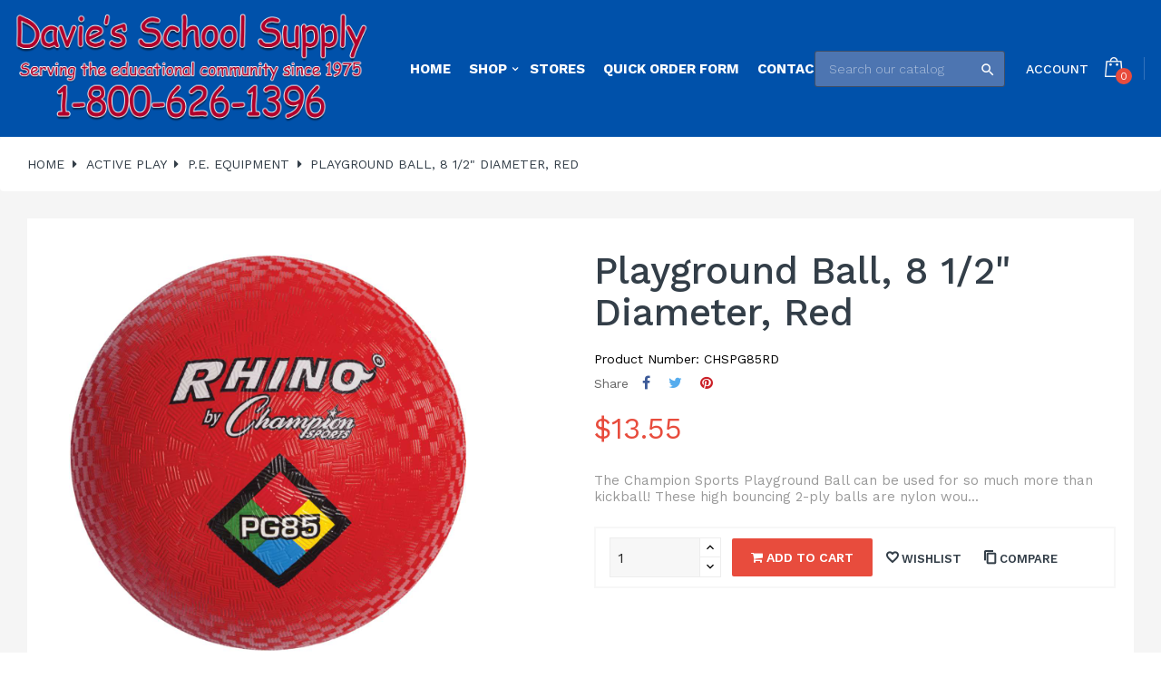

--- FILE ---
content_type: text/html; charset=utf-8
request_url: https://davieschoolsupply.com/5011-playground-ball-8-1-2-diameter-red-chspg85rd-champion-sports.html
body_size: 23350
content:
<!doctype html>
<html lang="en"         class="default"
    >

  <head>
    
      
  <meta charset="utf-8">


  <meta http-equiv="x-ua-compatible" content="ie=edge">



  <link rel="canonical" href="https://davieschoolsupply.com/5011-playground-ball-8-1-2-diameter-red-chspg85rd-champion-sports.html">

  <title>Playground Ball, 8 1/2&quot; Diameter, Red CHSPG85RD</title>
  <meta name="description" content="The Champion Sports Playground Ball can be used for so much more than kickball! These high bouncing 2-ply balls are nylon wou...">
  <meta name="keywords" content="Playground Ball, 8 1/2&quot; Diameter, Red CHSPG85RD Champion Sports P.E. Equipment">
    


  <meta name="viewport" content="width=device-width, initial-scale=1">



  <link rel="icon" type="image/vnd.microsoft.icon" href="/img/favicon.ico?1559928423">
  <link rel="shortcut icon" type="image/x-icon" href="/img/favicon.ico?1559928423">


  

    <link rel="stylesheet" href="https://davieschoolsupply.com/themes/theme_8/assets/css/theme.css" type="text/css" media="all">
  <link rel="stylesheet" href="https://davieschoolsupply.com/modules/blockreassurance/views/dist/front.css" type="text/css" media="all">
  <link rel="stylesheet" href="https://davieschoolsupply.com/themes/theme_8/modules/leoslideshow/css/typo/typo.css" type="text/css" media="all">
  <link rel="stylesheet" href="https://davieschoolsupply.com/themes/theme_8/modules/leoslideshow/css/iView/iview.css" type="text/css" media="all">
  <link rel="stylesheet" href="https://davieschoolsupply.com/themes/theme_8/modules/leoslideshow/css/iView/skin_4_responsive/style.css" type="text/css" media="all">
  <link rel="stylesheet" href="https://davieschoolsupply.com/themes/theme_8/modules/leoblog/css/leoblog.css" type="text/css" media="all">
  <link rel="stylesheet" href="https://davieschoolsupply.com/themes/theme_8/modules/leobootstrapmenu/css/megamenu.css" type="text/css" media="all">
  <link rel="stylesheet" href="https://davieschoolsupply.com/themes/theme_8/modules/leobootstrapmenu/css/leomenusidebar.css" type="text/css" media="all">
  <link rel="stylesheet" href="https://davieschoolsupply.com/themes/theme_8/modules/leofeature//css/front.css" type="text/css" media="all">
  <link rel="stylesheet" href="https://davieschoolsupply.com/modules/csi_percentagebasedshipping//views/css/front.css" type="text/css" media="all">
  <link rel="stylesheet" href="https://davieschoolsupply.com/modules/customertaxexemptfield//views/css/front.css" type="text/css" media="all">
  <link rel="stylesheet" href="https://davieschoolsupply.com/modules/csi_productmedia//views/css/front.css" type="text/css" media="all">
  <link rel="stylesheet" href="https://davieschoolsupply.com/js/jquery/ui/themes/base/minified/jquery-ui.min.css" type="text/css" media="all">
  <link rel="stylesheet" href="https://davieschoolsupply.com/js/jquery/ui/themes/base/minified/jquery.ui.theme.min.css" type="text/css" media="all">
  <link rel="stylesheet" href="https://davieschoolsupply.com/js/jquery/plugins/fancybox/jquery.fancybox.css" type="text/css" media="all">
  <link rel="stylesheet" href="https://davieschoolsupply.com/themes/theme_8/modules/ps_legalcompliance/views/css/aeuc_front.css" type="text/css" media="all">
  <link rel="stylesheet" href="https://davieschoolsupply.com/modules/leobootstrapmenu/js/fancybox/jquery.fancybox.css" type="text/css" media="all">
  <link rel="stylesheet" href="https://davieschoolsupply.com/modules/csi_productlabels/views/css/csiproductlabels.css" type="text/css" media="all">
  <link rel="stylesheet" href="https://davieschoolsupply.com/themes/theme_8/assets/css/custom.css" type="text/css" media="all">
  <link rel="stylesheet" href="https://davieschoolsupply.com/modules/appagebuilder/css/animate.css" type="text/css" media="all">
  <link rel="stylesheet" href="https://davieschoolsupply.com/themes/theme_8/modules/appagebuilder/css/owl.carousel.css" type="text/css" media="all">
  <link rel="stylesheet" href="https://davieschoolsupply.com/themes/theme_8/modules/appagebuilder/css/owl.theme.css" type="text/css" media="all">
  <link rel="stylesheet" href="https://davieschoolsupply.com/themes/theme_8/modules/appagebuilder/css/styles.css" type="text/css" media="all">
  <link rel="stylesheet" href="https://davieschoolsupply.com/themes/theme_8/modules/appagebuilder/css/positions/headerposition1481633620.css" type="text/css" media="all">
  <link rel="stylesheet" href="https://davieschoolsupply.com/themes/theme_8/modules/appagebuilder/css/positions/footerposition1481626262.css" type="text/css" media="all">
  <link rel="stylesheet" href="https://davieschoolsupply.com/themes/theme_8/modules/appagebuilder/css/profiles/profile1483291764.css" type="text/css" media="all">





    


  

  <script type="text/javascript">
        var LEO_COOKIE_THEME = "LEO_UNICUS_PANEL_CONFIG";
        var buttoncompare_title_add = "Add to Compare";
        var buttoncompare_title_remove = "Remove from Compare";
        var buttonwishlist_title_add = "Add to Wishlist";
        var buttonwishlist_title_remove = "Remove from WishList";
        var comparator_max_item = 3;
        var compared_products = [];
        var disable_review_form_txt = "Not exists a criterion to review for this product or this language";
        var isLogged = false;
        var prestashop = {"cart":{"products":[],"totals":{"total":{"type":"total","label":"Total","amount":0,"value":"$0.00"},"total_including_tax":{"type":"total","label":"Total (tax incl.)","amount":0,"value":"$0.00"},"total_excluding_tax":{"type":"total","label":"Total (tax excl.)","amount":0,"value":"$0.00"}},"subtotals":{"products":{"type":"products","label":"Subtotal","amount":0,"value":"$0.00"},"discounts":null,"shipping":{"type":"shipping","label":"Shipping","amount":0,"value":""},"tax":{"type":"tax","label":"Taxes","amount":0,"value":"$0.00"}},"products_count":0,"summary_string":"0 items","vouchers":{"allowed":1,"added":[]},"discounts":[],"minimalPurchase":0,"minimalPurchaseRequired":""},"currency":{"name":"US Dollar","iso_code":"USD","iso_code_num":"840","sign":"$"},"customer":{"lastname":null,"firstname":null,"email":null,"birthday":null,"newsletter":null,"newsletter_date_add":null,"optin":null,"website":null,"company":null,"siret":null,"ape":null,"is_logged":false,"gender":{"type":null,"name":null},"addresses":[]},"language":{"name":"English (English)","iso_code":"en","locale":"en-US","language_code":"en-us","is_rtl":"0","date_format_lite":"m\/d\/Y","date_format_full":"m\/d\/Y H:i:s","id":1},"page":{"title":"","canonical":null,"meta":{"title":"Playground Ball, 8 1\/2\" Diameter, Red CHSPG85RD","description":"The Champion Sports Playground Ball can be used for so much more than kickball! These high bouncing 2-ply balls are nylon wou...","keywords":"Playground Ball, 8 1\/2\" Diameter, Red CHSPG85RD Champion Sports P.E. Equipment","robots":"index"},"page_name":"product","body_classes":{"lang-en":true,"lang-rtl":false,"country-US":true,"currency-USD":true,"layout-full-width":true,"page-product":true,"tax-display-enabled":true,"product-id-5011":true,"product-Playground Ball, 8 1\/2\" Diameter, Red":true,"product-id-category-101007":true,"product-id-manufacturer-26":true,"product-id-supplier-0":true,"product-available-for-order":true},"admin_notifications":[]},"shop":{"name":"Davie's School Supply","logo":"\/img\/prestashop-logo-1559928404.jpg","stores_icon":"\/img\/logo_stores.png","favicon":"\/img\/favicon.ico"},"urls":{"base_url":"https:\/\/davieschoolsupply.com\/","current_url":"https:\/\/davieschoolsupply.com\/5011-playground-ball-8-1-2-diameter-red-chspg85rd-champion-sports.html","shop_domain_url":"https:\/\/davieschoolsupply.com","img_ps_url":"https:\/\/davieschoolsupply.com\/img\/","img_cat_url":"https:\/\/davieschoolsupply.com\/img\/c\/","img_lang_url":"https:\/\/davieschoolsupply.com\/img\/l\/","img_prod_url":"https:\/\/davieschoolsupply.com\/img\/p\/","img_manu_url":"https:\/\/davieschoolsupply.com\/img\/m\/","img_sup_url":"https:\/\/davieschoolsupply.com\/img\/su\/","img_ship_url":"https:\/\/davieschoolsupply.com\/img\/s\/","img_store_url":"https:\/\/davieschoolsupply.com\/img\/st\/","img_col_url":"https:\/\/davieschoolsupply.com\/img\/co\/","img_url":"https:\/\/davieschoolsupply.com\/themes\/theme_8\/assets\/img\/","css_url":"https:\/\/davieschoolsupply.com\/themes\/theme_8\/assets\/css\/","js_url":"https:\/\/davieschoolsupply.com\/themes\/theme_8\/assets\/js\/","pic_url":"https:\/\/davieschoolsupply.com\/upload\/","pages":{"address":"https:\/\/davieschoolsupply.com\/address","addresses":"https:\/\/davieschoolsupply.com\/addresses","authentication":"https:\/\/davieschoolsupply.com\/login","cart":"https:\/\/davieschoolsupply.com\/cart","category":"https:\/\/davieschoolsupply.com\/index.php?controller=category","cms":"https:\/\/davieschoolsupply.com\/index.php?controller=cms","contact":"https:\/\/davieschoolsupply.com\/contact-us","discount":"https:\/\/davieschoolsupply.com\/discount","guest_tracking":"https:\/\/davieschoolsupply.com\/guest-tracking","history":"https:\/\/davieschoolsupply.com\/order-history","identity":"https:\/\/davieschoolsupply.com\/identity","index":"https:\/\/davieschoolsupply.com\/","my_account":"https:\/\/davieschoolsupply.com\/my-account","order_confirmation":"https:\/\/davieschoolsupply.com\/order-confirmation","order_detail":"https:\/\/davieschoolsupply.com\/index.php?controller=order-detail","order_follow":"https:\/\/davieschoolsupply.com\/order-follow","order":"https:\/\/davieschoolsupply.com\/order","order_return":"https:\/\/davieschoolsupply.com\/index.php?controller=order-return","order_slip":"https:\/\/davieschoolsupply.com\/credit-slip","pagenotfound":"https:\/\/davieschoolsupply.com\/page-not-found","password":"https:\/\/davieschoolsupply.com\/password-recovery","pdf_invoice":"https:\/\/davieschoolsupply.com\/index.php?controller=pdf-invoice","pdf_order_return":"https:\/\/davieschoolsupply.com\/index.php?controller=pdf-order-return","pdf_order_slip":"https:\/\/davieschoolsupply.com\/index.php?controller=pdf-order-slip","prices_drop":"https:\/\/davieschoolsupply.com\/prices-drop","product":"https:\/\/davieschoolsupply.com\/index.php?controller=product","search":"https:\/\/davieschoolsupply.com\/search","sitemap":"https:\/\/davieschoolsupply.com\/sitemap","stores":"https:\/\/davieschoolsupply.com\/stores","supplier":"https:\/\/davieschoolsupply.com\/supplier","register":"https:\/\/davieschoolsupply.com\/login?create_account=1","order_login":"https:\/\/davieschoolsupply.com\/order?login=1"},"theme_assets":"\/themes\/theme_8\/assets\/","actions":{"logout":"https:\/\/davieschoolsupply.com\/?mylogout="}},"configuration":{"display_taxes_label":true,"is_catalog":false,"show_prices":true,"opt_in":{"partner":true},"quantity_discount":{"type":"discount","label":"Discount"},"voucher_enabled":1,"return_enabled":1},"field_required":[],"breadcrumb":{"links":[{"title":"Home","url":"https:\/\/davieschoolsupply.com\/"},{"title":"Active Play","url":"https:\/\/davieschoolsupply.com\/101-active-play"},{"title":"P.E. Equipment","url":"https:\/\/davieschoolsupply.com\/101007-active-play-pe-equipment"},{"title":"Playground Ball, 8 1\/2\" Diameter, Red","url":"https:\/\/davieschoolsupply.com\/5011-playground-ball-8-1-2-diameter-red-chspg85rd-champion-sports.html"}],"count":4},"link":{"protocol_link":"https:\/\/","protocol_content":"https:\/\/"},"time":1768677341,"static_token":"80a2444e92d6c6650bc08687cd6245d3","token":"2848ab4ca6e246f51cf8786d4d424ed0"};
        var productcompare_add = "The product has been added to list compare";
        var productcompare_max_item = "You cannot add more than 3 product(s) to the product comparison";
        var productcompare_remove = "The product was successfully removed from list compare";
        var productcompare_url = "https:\/\/davieschoolsupply.com\/module\/leofeature\/productscompare";
        var productcompare_viewlistcompare = "View list compare";
        var psemailsubscription_subscription = "https:\/\/davieschoolsupply.com\/module\/ps_emailsubscription\/subscription";
        var psr_icon_color = "#F19D76";
        var wishlist_add = "The product was successfully added to your wishlist";
        var wishlist_cancel_txt = "Cancel";
        var wishlist_confirm_del_txt = "Delete selected item?";
        var wishlist_del_default_txt = "Cannot delete default wishlist";
        var wishlist_email_txt = "Email";
        var wishlist_loggin_required = "You must be logged in to manage your wishlist";
        var wishlist_ok_txt = "Ok";
        var wishlist_quantity_required = "You must enter a quantity";
        var wishlist_remove = "The product was successfully removed from your wishlist";
        var wishlist_reset_txt = "Reset";
        var wishlist_send_txt = "Send";
        var wishlist_send_wishlist_txt = "Send wishlist";
        var wishlist_url = "https:\/\/davieschoolsupply.com\/module\/leofeature\/mywishlist";
        var wishlist_viewwishlist = "View your wishlist";
      </script>
<script type="text/javascript">
	var choosefile_text = "Choose file";
	var turnoff_popup_text = "Do not show this popup again";

	var size_item_quickview = 81;
	var style_scroll_quickview = 'horizontal';
	
	var size_item_page = 105;
	var style_scroll_page = 'horizontal';
	
	var size_item_quickview_attr = 81;	
	var style_scroll_quickview_attr = 'horizontal';
	
	var size_item_popup = 150;
	var style_scroll_popup = 'vertical';
</script>


  
                <script type="text/javascript">
                    var pfeatures = {"4":{"252":{"id_product":"5011","id_feature":"4","name":"Size","id_feature_value":"252","value":"8-1\/2\" Diameter"}},"6":{"34":{"id_product":"5011","id_feature":"6","name":"Grade(s)","id_feature_value":"34","value":"12"},"29":{"id_product":"5011","id_feature":"6","name":"Grade(s)","id_feature_value":"29","value":"7"},"24":{"id_product":"5011","id_feature":"6","name":"Grade(s)","id_feature_value":"24","value":"2"},"19":{"id_product":"5011","id_feature":"6","name":"Grade(s)","id_feature_value":"19","value":"Infant"},"36":{"id_product":"5011","id_feature":"6","name":"Grade(s)","id_feature_value":"36","value":"All Ages"},"31":{"id_product":"5011","id_feature":"6","name":"Grade(s)","id_feature_value":"31","value":"9"},"26":{"id_product":"5011","id_feature":"6","name":"Grade(s)","id_feature_value":"26","value":"4"},"21":{"id_product":"5011","id_feature":"6","name":"Grade(s)","id_feature_value":"21","value":"PreK"},"33":{"id_product":"5011","id_feature":"6","name":"Grade(s)","id_feature_value":"33","value":"11"},"28":{"id_product":"5011","id_feature":"6","name":"Grade(s)","id_feature_value":"28","value":"6"},"23":{"id_product":"5011","id_feature":"6","name":"Grade(s)","id_feature_value":"23","value":"1"},"35":{"id_product":"5011","id_feature":"6","name":"Grade(s)","id_feature_value":"35","value":"Adult"},"30":{"id_product":"5011","id_feature":"6","name":"Grade(s)","id_feature_value":"30","value":"8"},"25":{"id_product":"5011","id_feature":"6","name":"Grade(s)","id_feature_value":"25","value":"3"},"20":{"id_product":"5011","id_feature":"6","name":"Grade(s)","id_feature_value":"20","value":"Toddler"},"32":{"id_product":"5011","id_feature":"6","name":"Grade(s)","id_feature_value":"32","value":"10"},"27":{"id_product":"5011","id_feature":"6","name":"Grade(s)","id_feature_value":"27","value":"5"},"22":{"id_product":"5011","id_feature":"6","name":"Grade(s)","id_feature_value":"22","value":"K"}},"7":{"63":{"id_product":"5011","id_feature":"7","name":"Color(s)","id_feature_value":"63","value":"Red"}},"44":{"1156":{"id_product":"5011","id_feature":"44","name":"Manufacturer","id_feature_value":"1156","value":"Champion Sports"}}},
                    feature_positions = {"4":["252"],"44":["1156"],"6":["20","21","22","19","36","35","31","30","29","28","27","26","25","24","34","33","32","23"],"7":["63"]},
                    features_position = ["4","44","6","7"],
                    ordered_features = new Array();
                            ordered_features[0] = {"4":["252"]};
                            ordered_features[1] = {"44":["1156"]};
                            ordered_features[2] = {"6":["20","21","22","19","36","35","31","30","29","28","27","26","25","24","34","33","32","23"]};
                            ordered_features[3] = {"7":["63"]};
                </script><script type="text/javascript">
	
	var FancyboxI18nClose = "Close";
	var FancyboxI18nNext = "Next";
	var FancyboxI18nPrev = "Previous";
	var current_link = "http://davieschoolsupply.com/";		
	var currentURL = window.location;
	currentURL = String(currentURL);
	currentURL = currentURL.replace("https://","").replace("http://","").replace("www.","").replace( /#\w*/, "" );
	current_link = current_link.replace("https://","").replace("http://","").replace("www.","");
	var text_warning_select_txt = "Please select One to remove?";
	var text_confirm_remove_txt = "Are you sure to remove footer row?";
	var close_bt_txt = "Close";
	var list_menu = [];
	var list_menu_tmp = {};
	var list_tab = [];
	var isHomeMenu = 0;
	
</script>
<!-- Open Graph -->
<meta property="og:title" content="Playground Ball, 8 1/2\\\&quot; Diameter, Red CHSPG85RD" />
<meta property="og:description" content="The Champion Sports Playground Ball can be used for so much more than kickball! These high bouncing 2-ply balls are nylon wou..." />
<meta property="og:image" content="https://davieschoolsupply.com/5388836-1/playground-ball-8-1-2-diameter-red-chspg85rd-champion-sports.jpg" /><meta property="og:type" content="website" />

<!-- Twitter Cards -->
<meta name="twitter:domain" content="davieschoolsupply.com" />
<meta name="twitter:card" content="summary_large_image"><meta name="twitter:title" content="Playground Ball, 8 1/2&quot; Diameter, Red"><meta name="twitter:description" content="The Champion Sports Playground Ball can be used for so much more than kickball! These high bouncing 2-ply balls are nylon wou..."><meta name="twitter:image:src" content="https://davieschoolsupply.com/5388836-home_default/playground-ball-8-1-2-diameter-red-chspg85rd-champion-sports.jpg">
<meta http-equiv="X-UA-Compatible" content="IE=edge,chrome=1" />
<meta http-equiv="cleartype" content="on" />
<meta http-equiv="x-dns-prefetch-control" value="on" />
<meta name="HandheldFriendly" content="true" />
<meta name="MobileOptimized" content="640" />
<meta name="apple-mobile-web-app-capable" content="yes" />
<link rel="dns-prefetch" href="//www.google-analytics.com" />
<link rel="dns-prefetch" href="//twitter.com" />
<link rel="dns-prefetch" href="//facebook.com" />
<link rel="dns-prefetch" href="//apis.google.com" />
<link rel="dns-prefetch" href="//fonts.googleapis.com" />
<link rel="dns-prefetch" href="//ssl.gstatic.com" />
<link rel="dns-prefetch" href="//davieschoolsupply.com" />

<link rel="preconnect" href="//www.google-analytics.com" crossorigin />
<link rel="preconnect" href="//twitter.com" crossorigin />
<link rel="preconnect" href="//facebook.com" crossorigin />
<link rel="preconnect" href="//apis.google.com" crossorigin />
<link rel="preconnect" href="//fonts.googleapis.com" crossorigin />
<link rel="preconnect" href="//ssl.gstatic.com" crossorigin />
<link rel="preconnect" href="//davieschoolsupply.com" crossorigin />


<script type="text/javascript">
	(window.gaDevIds=window.gaDevIds||[]).push('d6YPbH');
	(function(i,s,o,g,r,a,m){i['GoogleAnalyticsObject']=r;i[r]=i[r]||function(){
	(i[r].q=i[r].q||[]).push(arguments)},i[r].l=1*new Date();a=s.createElement(o),
	m=s.getElementsByTagName(o)[0];a.async=1;a.src=g;m.parentNode.insertBefore(a,m)
	})(window,document,'script','https://www.google-analytics.com/analytics.js','ga');

            ga('create', 'UA-44957010-1', 'auto');
                        ga('send', 'pageview');
    
    ga('require', 'ec');
</script>

<!-- @file modules\appagebuilder\views\templates\hook\header -->

<script>
    /**
     * List functions will run when document.ready()
     */
    var ap_list_functions = [];
    /**
     * List functions will run when window.load()
     */
    var ap_list_functions_loaded = [];

    /**
     * List functions will run when document.ready() for theme
     */
    
    var products_list_functions = [];
</script>


<script type='text/javascript'>
    var leoOption = {
        category_qty:1,
        product_list_image:1,
        product_one_img:1,
        productCdown: 1,
        productColor: 0,
        homeWidth: 400,
        homeheight: 400,
	}

    ap_list_functions.push(function(){
        if (typeof $.LeoCustomAjax !== "undefined" && $.isFunction($.LeoCustomAjax)) {
            var leoCustomAjax = new $.LeoCustomAjax();
            leoCustomAjax.processAjax();
        }
    });
</script>




<link rel="apple-touch-icon" sizes="180x180" href="/apple-touch-icon.png">
<link rel="icon" type="image/png" sizes="32x32" href="/favicon-32x32.png">
<link rel="icon" type="image/png" sizes="16x16" href="/favicon-16x16.png">
<link rel="manifest" href="/site.webmanifest">
<link rel="mask-icon" href="/safari-pinned-tab.svg" color="#5bbad5">
<meta name="msapplication-TileColor" content="#da532c">
<meta name="theme-color" content="#ffffff">


    
  <meta property="og:type" content="product">
  <meta property="og:url" content="https://davieschoolsupply.com/5011-playground-ball-8-1-2-diameter-red-chspg85rd-champion-sports.html">
  <meta property="og:title" content="Playground Ball, 8 1/2&quot; Diameter, Red CHSPG85RD">
  <meta property="og:site_name" content="Davie&#039;s School Supply">
  <meta property="og:description" content="The Champion Sports Playground Ball can be used for so much more than kickball! These high bouncing 2-ply balls are nylon wou...">
  <meta property="og:image" content="//images.salsify.com/image/upload/s--yECq3-_N--/c_lpad,w_1200,h_1200,q_60,fl_progressive/kwnkrozpzplhrvgbpmpo.jpg">
  <meta property="product:pretax_price:amount" content="13.55">
  <meta property="product:pretax_price:currency" content="USD">
  <meta property="product:price:amount" content="13.55">
  <meta property="product:price:currency" content="USD">
    <meta property="product:weight:value" content="1.000000">
  <meta property="product:weight:units" content="lb">
  
  </head>

  <body id="product" class="lang-en country-us currency-usd layout-full-width page-product tax-display-enabled product-id-5011 product-playground-ball-8-1-2-diameter-red product-id-category-101007 product-id-manufacturer-26 product-id-supplier-0 product-available-for-order ">

    
      
    

    <main id="page" class="full-width-page">
      
              
      <header id="header">
        <div class="header-container">
          
            
  <div class="header-banner">
          <div class="container">
              <div class="inner"></div>
          </div>
        </div>



  <nav class="header-nav">
    <div class="topnav">
            <div class="container">
              <div class="inner"></div>
            </div>
          </div>
    <div class="bottomnav">
              <div class="container">
              <div class="inner"></div>
              </div>
          </div>
  </nav>



  <div class="header-top">
          <div class="inner"><!-- @file modules\appagebuilder\views\templates\hook\ApRow -->
    <div        class="row box-header ApRow  has-bg bg-boxed"
	        data-bg=" no-repeat"                style="background: no-repeat;"        >
        
                                    <!-- @file modules\appagebuilder\views\templates\hook\ApColumn -->
<div    class="col-xl-4 col-lg-4 col-md-12 col-sm-12 col-xs-12 col-sp-12 group-left-header ApColumn "
	    >
                    <!-- @file modules\appagebuilder\views\templates\hook\ApGenCode -->


	<a href="https://davieschoolsupply.com/" title="Davie&#039;s School Supply"><img class="logo img-fluid" src="/img/prestashop-logo-1559928404.jpg" alt="Davie&#039;s School Supply"/></a>


    </div><!-- @file modules\appagebuilder\views\templates\hook\ApColumn -->
<div    class="col-xl-6 col-lg-6 col-md-5 col-sm-3 col-xs-3 col-sp-2-4 group-left-header ApColumn "
	    >
                    <!-- @file modules\appagebuilder\views\templates\hook\ApSlideShow -->
<div id="memgamenu-form_8464296712283506" class="ApMegamenu">
				<nav data-megamenu-id="8464296712283506" class="leo-megamenu cavas_menu navbar navbar-default enable-canvas " role="navigation">
			<!-- Brand and toggle get grouped for better mobile display -->
			<div class="navbar-header">
				<button type="button" class="navbar-toggler hidden-lg-up" data-toggle="collapse" data-target=".megamenu-off-canvas-8464296712283506">
					<span class="sr-only">Toggle navigation</span>
					&#9776;
					<!--
					<span class="icon-bar"></span>
					<span class="icon-bar"></span>
					<span class="icon-bar"></span>
					-->
				</button>
			</div>
			<!-- Collect the nav links, forms, and other content for toggling -->
			
			<div class="leo-top-menu collapse navbar-toggleable-md megamenu-off-canvas megamenu-off-canvas-8464296712283506"><ul class="nav navbar-nav megamenu horizontal"><li class="nav-item   " ><a href="https://davieschoolsupply.com/" target="_self" class="nav-link has-category"><span class="menu-title">Home</span></a></li><li class="nav-item parent dropdown  aligned-fullwidth  " ><a class="nav-link dropdown-toggle has-category" data-toggle="dropdown" href="https://davieschoolsupply.com/#" target="_top"><span class="menu-title">Shop</span></a><b class="caret"></b><div class="dropdown-menu dropdown-sub mega-cols cols4"  ><div class="dropdown-menu-inner"><div class="row"><div class="mega-col col-sm-3 col-1" data-type="menu" data-colwidth="3"><div class="inner"><ul><li class="nav-item   " ><a class="nav-link" href="https://davieschoolsupply.com/101-active-play" target="_self"><span class="menu-title">Active Play</span></a></li><li class="nav-item   " ><a class="nav-link" href="https://davieschoolsupply.com/102-arts-crafts" target="_self"><span class="menu-title">Arts & Crafts</span></a></li><li class="nav-item   " ><a class="nav-link" href="https://davieschoolsupply.com/103-blocks-construction-play" target="_self"><span class="menu-title">Blocks & Construction</span></a></li><li class="nav-item   " ><a class="nav-link" href="https://davieschoolsupply.com/105-carpets" target="_self"><span class="menu-title">Carpets</span></a></li><li class="nav-item   " ><a class="nav-link" href="https://davieschoolsupply.com/129-classroom-collections" target="_self"><span class="menu-title">Classroom Collections</span></a></li><li class="nav-item   " ><a class="nav-link" href="https://davieschoolsupply.com/104-classroom-decor" target="_self"><span class="menu-title">Classroom Décor</span></a></li><li class="nav-item   " ><a class="nav-link" href="https://davieschoolsupply.com/107-classroom-technology" target="_self"><span class="menu-title">Classroom Technology</span></a></li></ul></div></div><div class="mega-col col-sm-3 col-2" data-type="menu" data-colwidth="3"><div class="inner"><ul><li class="nav-item   " ><a class="nav-link" href="https://davieschoolsupply.com/108-dramatic-play" target="_self"><span class="menu-title">Dramatic Play</span></a></li><li class="nav-item   " ><a class="nav-link" href="https://davieschoolsupply.com/109-early-learning" target="_self"><span class="menu-title">Early Learning</span></a></li><li class="nav-item   " ><a class="nav-link" href="https://davieschoolsupply.com/110-furniture" target="_self"><span class="menu-title">Furniture</span></a></li><li class="nav-item   " ><a class="nav-link" href="https://davieschoolsupply.com/111-games" target="_self"><span class="menu-title">Games</span></a></li><li class="nav-item   " ><a class="nav-link" href="https://davieschoolsupply.com/127-infant-toddler" target="_self"><span class="menu-title">Infant & Toddler</span></a></li><li class="nav-item   " ><a class="nav-link" href="https://davieschoolsupply.com/112-language-arts" target="_self"><span class="menu-title">Language Arts</span></a></li><li class="nav-item   " ><a class="nav-link" href="https://davieschoolsupply.com/106-literature" target="_self"><span class="menu-title">Literature</span></a></li></ul></div></div><div class="mega-col col-sm-3 col-3" data-type="menu" data-colwidth="3"><div class="inner"><ul><li class="nav-item   " ><a class="nav-link" href="https://davieschoolsupply.com/113-mathematics" target="_self"><span class="menu-title">Mathematics</span></a></li><li class="nav-item   " ><a class="nav-link" href="https://davieschoolsupply.com/115-multilingual-ell-esl" target="_self"><span class="menu-title">Multilingual/ELL/ESL</span></a></li><li class="nav-item   " ><a class="nav-link" href="https://davieschoolsupply.com/116-music" target="_self"><span class="menu-title">Music</span></a></li><li class="nav-item   " ><a class="nav-link" href="https://davieschoolsupply.com/117-office-supplies" target="_self"><span class="menu-title">Office Supplies</span></a></li><li class="nav-item   " ><a class="nav-link" href="https://davieschoolsupply.com/128-outdoor-play" target="_self"><span class="menu-title">Outdoor Play</span></a></li><li class="nav-item   " ><a class="nav-link" href="https://davieschoolsupply.com/118-puzzles" target="_self"><span class="menu-title">Puzzles</span></a></li><li class="nav-item   " ><a class="nav-link" href="https://davieschoolsupply.com/119-resource-activity-books" target="_self"><span class="menu-title">Resource/Activity Books</span></a></li></ul></div></div><div class="mega-col col-sm-3 col-4" data-type="menu" data-colwidth="3"><div class="inner"><ul><li class="nav-item   " ><a class="nav-link" href="https://davieschoolsupply.com/120-rewards-incentives" target="_self"><span class="menu-title">Rewards & Incentives</span></a></li><li class="nav-item   " ><a class="nav-link" href="https://davieschoolsupply.com/121-science" target="_self"><span class="menu-title">Science</span></a></li><li class="nav-item   " ><a class="nav-link" href="https://davieschoolsupply.com/122-social-studies" target="_self"><span class="menu-title">Social Studies</span></a></li><li class="nav-item   " ><a class="nav-link" href="https://davieschoolsupply.com/123-exceptional-learners" target="_self"><span class="menu-title">Special Needs</span></a></li><li class="nav-item   " ><a class="nav-link" href="https://davieschoolsupply.com/125-teacher-resources" target="_self"><span class="menu-title">Teacher Resources</span></a></li><li class="nav-item   " ><a class="nav-link" href="https://davieschoolsupply.com/126-teacher-classroom-essentials" target="_self"><span class="menu-title">Teacher/Classroom Essentials</span></a></li></ul></div></div></div></div></div></li><li class="nav-item   " ><a href="https://davieschoolsupply.com/stores" target="_self" class="nav-link has-category"><span class="menu-title">Stores</span></a></li><li class="nav-item   " ><a href="https://davieschoolsupply.com/quick-order-form.html" target="_self" class="nav-link has-category"><span class="menu-title">Quick Order Form</span></a></li><li class="nav-item   " ><a href="https://davieschoolsupply.com/contact-us" target="_self" class="nav-link has-category"><span class="menu-title">Contact Us</span></a></li></ul></div>
	</nav>
	<script type="text/javascript">
	// <![CDATA[				
			// var type="horizontal";
			// checkActiveLink();
			// checkTarget();
			list_menu_tmp.id = 8464296712283506;
			list_menu_tmp.type = 'horizontal';
	// ]]>
	
									
				// offCanvas();
				// var show_cavas = 1;
				// console.log('testaaa');
				// console.log(show_cavas);
				list_menu_tmp.show_cavas =1;
			
		
				
		list_menu_tmp.list_tab = list_tab;
		list_menu.push(list_menu_tmp);
		list_menu_tmp = {};	
		list_tab = {};
		
	</script>

	</div>

    </div><!-- @file modules\appagebuilder\views\templates\hook\ApColumn -->
<div    class="col-xl-2 col-lg-2 col-md-6 col-sm-9 col-xs-9 col-sp-9-6 group-right-header ApColumn "
	    >
                    <!-- @file modules\appagebuilder\views\templates\hook\ApModule -->

<!-- Block search module TOP -->
<div id="search_widget" class="search-widget popup-over" data-search-controller-url="//davieschoolsupply.com/search">
	<a data-target="#" data-toggle="dropdown" aria-haspopup="true" aria-expanded="false" class="float-xs-right hidden-xl-up popup-title">
	    <i class="material-icons search">&#xE8B6;</i>
	</a>
	<form method="get" action="//davieschoolsupply.com/search" class="popup-content" id="search_form">
		<input type="hidden" name="controller" value="search">
		<input type="text" name="s" value="" placeholder="Search our catalog" aria-label="Search">
		<button type="submit">
			<i class="material-icons search">&#xE8B6;</i>
		</button>
	</form>
</div>
<!-- /Block search module TOP -->

<!-- @file modules\appagebuilder\views\templates\hook\ApModule -->

<div class="userinfo-selector links dropdown js-dropdown popup-over">
  <a href="javascript:void(0)" data-toggle="dropdown" class="popup-title" title="Account">
    <span>Account</span>
 </a>
  <ul class="popup-content dropdown-menu user-info">

          <li>
        <a
          class="signin dropdown-item"
          href="https://davieschoolsupply.com/my-account"
          title="Log in to your customer account"
          rel="nofollow"
        >
          <span>Sign in</span>
        </a>
      </li>
    
    <li>
      <a
        class="myacount dropdown-item"
        href="https://davieschoolsupply.com/my-account"
        title="My account"
        rel="nofollow"
      >
        <span>My account</span>
      </a>
    </li>

        <li>
      <a
        class="ap-btn-wishlist dropdown-item"
        href="//davieschoolsupply.com/module/leofeature/mywishlist"
        title="Wishlist"
        rel="nofollow"
      >
        <span>Wishlist</span>
		<span class="ap-total-wishlist ap-total"></span>
      </a>
    </li>
        	<li>
      <a
        class="ap-btn-compare dropdown-item"
        href="//davieschoolsupply.com/module/leofeature/productscompare"
        title="Compare"
        rel="nofollow"
      >
        <span>Compare</span>
		<span class="ap-total-compare ap-total"></span>
      </a>
    </li>
        
  </ul>
</div>

<!-- @file modules\appagebuilder\views\templates\hook\ApModule -->

<div id="cart-block">
  <div class="blockcart cart-preview inactive" data-refresh-url="//davieschoolsupply.com/module/ps_shoppingcart/ajax">
    <div class="header">
              <i class="shopping-cart"></i>
        <span class="hidden-sm-down title-cart">Cart</span>
        <span class="cart-products-count">0</span>
          </div>
  </div>
</div>


    </div>
            </div>
    </div>
          </div>
  

          
        </div>
      </header>
      
        
<aside id="notifications">
  <div class="container">
    
    
    
      </div>
</aside>
      
      <section id="wrapper">
	
                <div class="row">
            

            
  <div id="content-wrapper" class="col-lg-12 col-xs-12">
  	
      <nav data-depth="4" class="breadcrumb">
  <ol itemscope itemtype="http://schema.org/BreadcrumbList">
                      
            <li itemprop="itemListElement" itemscope itemtype="http://schema.org/ListItem">
              <a itemprop="item" href="https://davieschoolsupply.com/">
                <span itemprop="name">Home</span>
              </a>
              <meta itemprop="position" content="1">
            </li>
          
                              
            <li itemprop="itemListElement" itemscope itemtype="http://schema.org/ListItem">
              <a itemprop="item" href="https://davieschoolsupply.com/101-active-play">
                <span itemprop="name">Active Play</span>
              </a>
              <meta itemprop="position" content="2">
            </li>
          
                              
            <li itemprop="itemListElement" itemscope itemtype="http://schema.org/ListItem">
              <a itemprop="item" href="https://davieschoolsupply.com/101007-active-play-pe-equipment">
                <span itemprop="name">P.E. Equipment</span>
              </a>
              <meta itemprop="position" content="3">
            </li>
          
                              
            <li itemprop="itemListElement" itemscope itemtype="http://schema.org/ListItem">
              <a itemprop="item" href="https://davieschoolsupply.com/5011-playground-ball-8-1-2-diameter-red-chspg85rd-champion-sports.html">
                <span itemprop="name">Playground Ball, 8 1/2&quot; Diameter, Red</span>
              </a>
              <meta itemprop="position" content="4">
            </li>
          
              </ol>
</nav>
    
    

  <section id="main" itemscope itemtype="https://schema.org/Product">
    <meta itemprop="url" content="https://davieschoolsupply.com/5011-playground-ball-8-1-2-diameter-red-chspg85rd-champion-sports.html">

      <div class="row">
        <div class="col-xxl-4-8 col-lg-6 col-md-12 block-image">
          
            <section class="page-content" id="content">
            
              
    
                
                  <div class="images-container">
  
    <div class="product-cover">
      
        <ul class="product-flags">
                  </ul>
      
      <img class="js-qv-product-cover img-fluid" src="//images.salsify.com/image/upload/s--yECq3-_N--/c_lpad,w_1200,h_1200,q_60,fl_progressive/kwnkrozpzplhrvgbpmpo.jpg" alt="s--yECq3-_N--/kwnkrozpzplhrvgbpmpo.jpg" title="s--yECq3-_N--/kwnkrozpzplhrvgbpmpo.jpg" itemprop="image">
      <div class="layer hidden-sm-down" data-toggle="modal" data-target="#product-modal">
        <i class="material-icons zoom-in">&#xE8FF;</i>
      </div>
    </div>
  

  <div class="thumb-block">
    
      <div class="js-qv-mask mask">
        <ul class="product-images js-qv-product-images">
                      <li class="thumb-container">
              <img
                class="thumb js-thumb  selected "
                data-image-medium-src="//images.salsify.com/image/upload/s--yECq3-_N--/c_lpad,w_452,h_452,q_60,fl_progressive/kwnkrozpzplhrvgbpmpo.jpg"
                data-image-large-src="//images.salsify.com/image/upload/s--yECq3-_N--/c_lpad,w_1200,h_1200,q_60,fl_progressive/kwnkrozpzplhrvgbpmpo.jpg"
                src="//images.salsify.com/image/upload/s--yECq3-_N--/c_lpad,w_100,h_100,q_60,fl_progressive/kwnkrozpzplhrvgbpmpo.jpg"
                alt="s--yECq3-_N--/kwnkrozpzplhrvgbpmpo.jpg"
                title="s--yECq3-_N--/kwnkrozpzplhrvgbpmpo.jpg"
                width="100"
                itemprop="image"
              >
            </li>
                  </ul>
      </div>
      <div class="scroll-box-arrows scroll arrows js-arrows">
        <i class="material-icons left arrow-down js-arrow-down">&#xE314;</i>
        <i class="material-icons right arrow-up js-arrow-up">&#xE315;</i>
      </div>
    
  </div>

</div>
    <div class="video-wrapper">
    <hr>
                    <h3>Product Media</h3>
                        </div>

                

              
            </section>
          
          </div>
          <div class="col-xxl-7-2 col-lg-6 col-md-12 block-content">
            <div class="left-block">
              
                
                  <h1 class="h1 product-detail-name" itemprop="name">Playground Ball, 8 1/2&quot; Diameter, Red</h1>
                
              

                                <div style="padding-bottom: 10px;">
                  <span itemprop="sku" id="csi_prd_num">Product Number: CHSPG85RD</span>
                      <span itemprop="brand" content="Champion Sports"></span>
                  </div>
                  <script type="text/javascript">
                    
                      document.addEventListener('DOMContentLoaded', function(){
                        prestashop.on('updatedProduct',function(resp){
                          let sku = $('#product-details .product-reference span').text();
                          if (sku) {
                            $('#csi_prd_num').text('Product Number: ' + sku);
                          }
                        });
                      }, false);
                    
              </script>
              
              
      <div class="social-sharing">
      <span>Share</span>
      <ul>
                  <li class="facebook icon-gray"><a href="https://www.facebook.com/sharer.php?u=https%3A%2F%2Fdavieschoolsupply.com%2F5011-playground-ball-8-1-2-diameter-red-chspg85rd-champion-sports.html" class="text-hide" title="Share" target="_blank">Share</a></li>
                  <li class="twitter icon-gray"><a href="https://twitter.com/intent/tweet?text=Playground+Ball%2C+8+1%2F2%22+Diameter%2C+Red https%3A%2F%2Fdavieschoolsupply.com%2F5011-playground-ball-8-1-2-diameter-red-chspg85rd-champion-sports.html" class="text-hide" title="Tweet" target="_blank">Tweet</a></li>
                  <li class="pinterest icon-gray"><a href="https://www.pinterest.com/pin/create/button/?media=%2F%2Fimages.salsify.com%2Fimage%2Fupload%2Fs--yECq3-_N--%2Fc_lpad%2Cw_%2Ch_%2Cq_60%2Cfl_progressive%2Fkwnkrozpzplhrvgbpmpo.jpg&amp;url=https%3A%2F%2Fdavieschoolsupply.com%2F5011-playground-ball-8-1-2-diameter-red-chspg85rd-champion-sports.html" class="text-hide" title="Pinterest" target="_blank">Pinterest</a></li>
              </ul>
    </div>
  

            


              
                  <div class="product-prices">
    
          

    
      <div
        class="product-price h5 "
        itemprop="offers"
        itemscope
        itemtype="https://schema.org/Offer"
      >
        <link itemprop="availability" href="https://schema.org/InStock"/>
        <meta itemprop="priceCurrency" content="USD">
        <meta itemprop="url" content="https://davieschoolsupply.com/5011-playground-ball-8-1-2-diameter-red-chspg85rd-champion-sports.html">
        <meta itemprop="priceValidUntil" content="2026-04-17">
        
        <div class="current-price">
          <span itemprop="price" content="13.55">$13.55</span>

                  </div>

        
                  
      </div>
    

    
          

    
          

    
          

    

    <div class="tax-shipping-delivery-label">
    
          
    
          
    
    </div>
  </div>
              

              <div class="product-information">
                
                  <div id="product-description-short-5011" itemprop="description">The Champion Sports Playground Ball can be used for so much more than kickball! These high bouncing 2-ply balls are nylon wou...</div>
                

                
                <div class="product-actions">
                  
                    <form action="https://davieschoolsupply.com/cart" method="post" id="add-to-cart-or-refresh">
                      <input type="hidden" name="token" value="80a2444e92d6c6650bc08687cd6245d3">
                      <input type="hidden" name="id_product" value="5011" id="product_page_product_id">
                      <input type="hidden" name="id_customization" value="0" id="product_customization_id">

                      
                        <div class="product-variants">
  </div>
                      

                      
                                              

                      
                        <section class="product-discounts">
  </section>
                      

                      
                        <div class="product-add-to-cart">
      <span class="control-label">Quantity</span>
    
      <div class="product-quantity">
        <div class="qty">
          <input
            type="text"
            name="qty"
            id="quantity_wanted"
            value="1"
            class="input-group"
            min="1"
	    aria-label="Quantity"
          />
        </div>
        <div class="add">
          <button
            class="btn btn-primary add-to-cart"
            data-button-action="add-to-cart"
            type="submit"
                      >
            <i class="fa fa-shopping-cart"></i>
            Add to cart
          </button>
        </div>
        <div class="wishlist">
			<a class="leo-wishlist-button btn-product btn" href="#" data-id-wishlist="" data-id-product="5011" data-id-product-attribute="0" title="Add to Wishlist">
			<span class="leo-wishlist-bt-loading cssload-speeding-wheel"></span>
			<span class="leo-wishlist-bt-content">
				<i class="icon-wishlist"></i>
				<span>Wishlist</span>
			</span>
		</a>
	</div>
        <div class="compare">
	<a class="leo-compare-button btn-product btn" href="#" data-id-product="5011" title="Add to Compare">
		<span class="leo-compare-bt-loading cssload-speeding-wheel"></span>
		<span class="leo-compare-bt-content">
			<i class="icon-compare"></i>
			<span>Compare</span>
		</span>
	</a>
</div>
      </div>
      <div class="clearfix"></div>
    
  </div>
  
      
  
    <p class="product-minimal-quantity">
          </p>
  
                      

                      
                        <input class="product-refresh ps-hidden-by-js" name="refresh" type="submit" value="Refresh">
                      
                    </form>
                  
                </div>
              </div>

            </div>
            <div class="right-block">
	            
                
<div class="blockreassurance_product">
            <div>
            <span class="item-product">
                                                    &nbsp;
            </span>
                          <p class="block-title" style="color:#000000;"></p>
                    </div>
            <div>
            <span class="item-product">
                                                    &nbsp;
            </span>
                          <p class="block-title" style="color:#000000;"></p>
                    </div>
            <div>
            <span class="item-product">
                                                    &nbsp;
            </span>
                          <p class="block-title" style="color:#000000;"></p>
                    </div>
        <div class="clearfix"></div>
</div>

              
            </div>
          </div>
      </div>

            	<div class="product-tabs tabs">
	  	<ul class="nav nav-tabs" role="tablist">
		    		    	<li class="nav-item">
				   <a
					 class="nav-link active"
					 data-toggle="tab"
					 href="#description"
					 role="tab"
					 aria-controls="description"
					  aria-selected="true">Description</a>
				</li>
	    			    <li class="nav-item">
				<a
				  class="nav-link"
				  data-toggle="tab"
				  href="#product-details"
				  role="tab"
				  aria-controls="product-details"
				  >Product Details</a>
			</li>
		    		    				<li class="nav-item">
	  <a class="nav-link leo-product-show-review-title" data-toggle="tab" href="#leo-product-show-review-content">Reviews</a>
	</li>


	  	</ul>

	  	<div class="tab-content" id="tab-content">
		   	<div class="tab-pane fade in active" id="description" role="tabpanel">
		     	
		       		<div class="product-description">The Champion Sports Playground Ball can be used for so much more than kickball! These high bouncing 2-ply balls are nylon wound and feature an easy grip textured surface. This durable 8.5” blue playground ball is always a popular choice!</div>
		     	
		   	</div>

		   	
		     	<div class="tab-pane fade"
     id="product-details"
     data-product="{&quot;id_shop_default&quot;:&quot;1&quot;,&quot;id_manufacturer&quot;:&quot;26&quot;,&quot;id_supplier&quot;:&quot;0&quot;,&quot;reference&quot;:&quot;CHSPG85RD&quot;,&quot;is_virtual&quot;:&quot;0&quot;,&quot;delivery_in_stock&quot;:&quot;&quot;,&quot;delivery_out_stock&quot;:&quot;&quot;,&quot;id_category_default&quot;:&quot;101007&quot;,&quot;on_sale&quot;:&quot;0&quot;,&quot;online_only&quot;:&quot;0&quot;,&quot;ecotax&quot;:0,&quot;minimal_quantity&quot;:&quot;1&quot;,&quot;low_stock_threshold&quot;:null,&quot;low_stock_alert&quot;:&quot;0&quot;,&quot;price&quot;:14.905,&quot;unity&quot;:&quot;&quot;,&quot;unit_price_ratio&quot;:&quot;0.000000&quot;,&quot;additional_shipping_cost&quot;:&quot;0.00&quot;,&quot;customizable&quot;:&quot;0&quot;,&quot;text_fields&quot;:&quot;0&quot;,&quot;uploadable_files&quot;:&quot;0&quot;,&quot;redirect_type&quot;:&quot;&quot;,&quot;id_type_redirected&quot;:&quot;0&quot;,&quot;available_for_order&quot;:&quot;1&quot;,&quot;available_date&quot;:&quot;0000-00-00&quot;,&quot;show_condition&quot;:&quot;0&quot;,&quot;condition&quot;:&quot;new&quot;,&quot;show_price&quot;:&quot;1&quot;,&quot;indexed&quot;:&quot;1&quot;,&quot;visibility&quot;:&quot;both&quot;,&quot;cache_default_attribute&quot;:&quot;0&quot;,&quot;advanced_stock_management&quot;:&quot;0&quot;,&quot;date_add&quot;:&quot;2019-07-09 09:00:20&quot;,&quot;date_upd&quot;:&quot;2026-01-11 01:10:39&quot;,&quot;pack_stock_type&quot;:&quot;3&quot;,&quot;meta_description&quot;:&quot;The Champion Sports Playground Ball can be used for so much more than kickball! These high bouncing 2-ply balls are nylon wou...&quot;,&quot;meta_keywords&quot;:&quot;Playground Ball, 8 1\/2\&quot; Diameter, Red CHSPG85RD Champion Sports P.E. Equipment&quot;,&quot;meta_title&quot;:&quot;Playground Ball, 8 1\/2\&quot; Diameter, Red CHSPG85RD&quot;,&quot;link_rewrite&quot;:&quot;playground-ball-8-1-2-diameter-red-chspg85rd-champion-sports&quot;,&quot;name&quot;:&quot;Playground Ball, 8 1\/2\&quot; Diameter, Red&quot;,&quot;description&quot;:&quot;The Champion Sports Playground Ball can be used for so much more than kickball! These high bouncing 2-ply balls are nylon wound and feature an easy grip textured surface. This durable 8.5\u201d blue playground ball is always a popular choice!&quot;,&quot;description_short&quot;:&quot;The Champion Sports Playground Ball can be used for so much more than kickball! These high bouncing 2-ply balls are nylon wou...&quot;,&quot;available_now&quot;:&quot;&quot;,&quot;available_later&quot;:&quot;&quot;,&quot;id&quot;:5011,&quot;id_product&quot;:5011,&quot;out_of_stock&quot;:0,&quot;new&quot;:0,&quot;id_product_attribute&quot;:&quot;0&quot;,&quot;quantity_wanted&quot;:1,&quot;extraContent&quot;:[],&quot;allow_oosp&quot;:true,&quot;category&quot;:&quot;active-play-pe-equipment&quot;,&quot;category_name&quot;:&quot;P.E. Equipment&quot;,&quot;link&quot;:&quot;https:\/\/davieschoolsupply.com\/5011-playground-ball-8-1-2-diameter-red-chspg85rd-champion-sports.html&quot;,&quot;attribute_price&quot;:0,&quot;price_tax_exc&quot;:13.55,&quot;price_without_reduction&quot;:13.55,&quot;reduction&quot;:0,&quot;specific_prices&quot;:[],&quot;quantity&quot;:999,&quot;quantity_all_versions&quot;:999,&quot;id_image&quot;:&quot;en-default&quot;,&quot;features&quot;:[{&quot;name&quot;:&quot;Size&quot;,&quot;value&quot;:&quot;8-1\/2\&quot; Diameter&quot;,&quot;id_feature&quot;:&quot;4&quot;},{&quot;name&quot;:&quot;Grade(s)&quot;,&quot;value&quot;:&quot;11&quot;,&quot;id_feature&quot;:&quot;6&quot;},{&quot;name&quot;:&quot;Grade(s)&quot;,&quot;value&quot;:&quot;4&quot;,&quot;id_feature&quot;:&quot;6&quot;},{&quot;name&quot;:&quot;Grade(s)&quot;,&quot;value&quot;:&quot;Adult&quot;,&quot;id_feature&quot;:&quot;6&quot;},{&quot;name&quot;:&quot;Grade(s)&quot;,&quot;value&quot;:&quot;Infant&quot;,&quot;id_feature&quot;:&quot;6&quot;},{&quot;name&quot;:&quot;Grade(s)&quot;,&quot;value&quot;:&quot;6&quot;,&quot;id_feature&quot;:&quot;6&quot;},{&quot;name&quot;:&quot;Grade(s)&quot;,&quot;value&quot;:&quot;PreK&quot;,&quot;id_feature&quot;:&quot;6&quot;},{&quot;name&quot;:&quot;Grade(s)&quot;,&quot;value&quot;:&quot;8&quot;,&quot;id_feature&quot;:&quot;6&quot;},{&quot;name&quot;:&quot;Grade(s)&quot;,&quot;value&quot;:&quot;1&quot;,&quot;id_feature&quot;:&quot;6&quot;},{&quot;name&quot;:&quot;Grade(s)&quot;,&quot;value&quot;:&quot;10&quot;,&quot;id_feature&quot;:&quot;6&quot;},{&quot;name&quot;:&quot;Grade(s)&quot;,&quot;value&quot;:&quot;3&quot;,&quot;id_feature&quot;:&quot;6&quot;},{&quot;name&quot;:&quot;Grade(s)&quot;,&quot;value&quot;:&quot;12&quot;,&quot;id_feature&quot;:&quot;6&quot;},{&quot;name&quot;:&quot;Grade(s)&quot;,&quot;value&quot;:&quot;5&quot;,&quot;id_feature&quot;:&quot;6&quot;},{&quot;name&quot;:&quot;Grade(s)&quot;,&quot;value&quot;:&quot;All Ages&quot;,&quot;id_feature&quot;:&quot;6&quot;},{&quot;name&quot;:&quot;Grade(s)&quot;,&quot;value&quot;:&quot;Toddler&quot;,&quot;id_feature&quot;:&quot;6&quot;},{&quot;name&quot;:&quot;Grade(s)&quot;,&quot;value&quot;:&quot;7&quot;,&quot;id_feature&quot;:&quot;6&quot;},{&quot;name&quot;:&quot;Grade(s)&quot;,&quot;value&quot;:&quot;K&quot;,&quot;id_feature&quot;:&quot;6&quot;},{&quot;name&quot;:&quot;Grade(s)&quot;,&quot;value&quot;:&quot;9&quot;,&quot;id_feature&quot;:&quot;6&quot;},{&quot;name&quot;:&quot;Grade(s)&quot;,&quot;value&quot;:&quot;2&quot;,&quot;id_feature&quot;:&quot;6&quot;},{&quot;name&quot;:&quot;Color(s)&quot;,&quot;value&quot;:&quot;Red&quot;,&quot;id_feature&quot;:&quot;7&quot;},{&quot;name&quot;:&quot;Manufacturer&quot;,&quot;value&quot;:&quot;Champion Sports&quot;,&quot;id_feature&quot;:&quot;44&quot;}],&quot;attachments&quot;:[],&quot;virtual&quot;:0,&quot;pack&quot;:0,&quot;packItems&quot;:[],&quot;nopackprice&quot;:0,&quot;customization_required&quot;:false,&quot;rate&quot;:0,&quot;tax_name&quot;:&quot;&quot;,&quot;ecotax_rate&quot;:0,&quot;unit_price&quot;:0,&quot;customizations&quot;:{&quot;fields&quot;:[]},&quot;id_customization&quot;:0,&quot;is_customizable&quot;:false,&quot;show_quantities&quot;:false,&quot;quantity_label&quot;:&quot;Items&quot;,&quot;quantity_discounts&quot;:[],&quot;customer_group_discount&quot;:0}"
     role="tabpanel"
  >
  
          <div class="product-manufacturer">
                  <a href="https://davieschoolsupply.com/26_champion-sports">
            <img src="https://davieschoolsupply.com/img/m/26.jpg" class="img img-thumbnail manufacturer-logo" alt="Champion Sports">
          </a>
              </div>
              <div class="product-reference">
        <label class="label">Product Number:  </label>
        <span itemprop="sku">CHSPG85RD</span>
      </div>
      

  
      

  
      

  
    <div class="product-out-of-stock">
      
    </div>
  




            <section class="product-features">
            <h3 class="h6">Data sheet</h3>
            <div class="data-table">
                <dl class="data-sheet">
                                                                        <dt class="name">Size</dt>
                            <dd class="value">8-1/2&quot; Diameter</dd>
                                                                                                <dt class="name">Grade(s)</dt>
                            <dd class="value">  </dd>
                                            </dl>
            </div>
        </section>
    



  
  
      

  
      
</div>
		   	

		   	
		     			   	
		   		<div class="tab-pane fade in" id="leo-product-show-review-content">	

		<div id="product_reviews_block_tab">
												<p class="align_center">No customer reviews for the moment.</p>
									</div> 
	</div>	

		   			</div>
	</div>
        

    
          

    
      <section class="category-products block clearfix">
  <h2 class="products-section-title">
    Related products
  </h2>
  
                        <div class="block_content">
    <div class="products">
      <div class="owl-row">
        <div class="timeline-wrapper prepare"
          data-item="5" 
          data-xl="5" 
          data-lg="4" 
          data-md="3" 
          data-sm="2" 
          data-m="1"
        >
               
            <div class="timeline-parent">
                              <div class="timeline-item ">
                  <div class="animated-background">         
                    <div class="background-masker content-top"></div>             
                    <div class="background-masker content-second-line"></div>             
                    <div class="background-masker content-third-line"></div>              
                    <div class="background-masker content-fourth-line"></div>
                  </div>
                </div>
                          </div>
               
            <div class="timeline-parent">
                              <div class="timeline-item ">
                  <div class="animated-background">         
                    <div class="background-masker content-top"></div>             
                    <div class="background-masker content-second-line"></div>             
                    <div class="background-masker content-third-line"></div>              
                    <div class="background-masker content-fourth-line"></div>
                  </div>
                </div>
                          </div>
               
            <div class="timeline-parent">
                              <div class="timeline-item ">
                  <div class="animated-background">         
                    <div class="background-masker content-top"></div>             
                    <div class="background-masker content-second-line"></div>             
                    <div class="background-masker content-third-line"></div>              
                    <div class="background-masker content-fourth-line"></div>
                  </div>
                </div>
                          </div>
               
            <div class="timeline-parent">
                              <div class="timeline-item ">
                  <div class="animated-background">         
                    <div class="background-masker content-top"></div>             
                    <div class="background-masker content-second-line"></div>             
                    <div class="background-masker content-third-line"></div>              
                    <div class="background-masker content-fourth-line"></div>
                  </div>
                </div>
                          </div>
               
            <div class="timeline-parent">
                              <div class="timeline-item ">
                  <div class="animated-background">         
                    <div class="background-masker content-top"></div>             
                    <div class="background-masker content-second-line"></div>             
                    <div class="background-masker content-third-line"></div>              
                    <div class="background-masker content-fourth-line"></div>
                  </div>
                </div>
                          </div>
                  </div>
        <div id="category-products" class="owl-carousel owl-theme owl-loading">
                      <div class="item first">
              
                                  
                  <article class="product-miniature js-product-miniature" data-id-product="2424" data-id-product-attribute="0" itemscope itemtype="http://schema.org/Product">
  <div class="thumbnail-container">
    <div class="product-image">
<!-- @file modulesappagebuilderviewstemplatesfrontproductsfile_tpl -->

<a href="https://davieschoolsupply.com/2424-deluxe-equipment-inflating-pump-chsep1500-champion-sports.html" class="thumbnail product-thumbnail">
  <img
    class="img-fluid"
	src = "//images.salsify.com/image/upload/s--S2klJSSy--/c_lpad,w_400,h_400,q_60,fl_progressive/rainbq5xyizuszyt2kfm.jpg"
	alt = "s--S2klJSSy--/rainbq5xyizuszyt2kfm.jpg"
	data-full-size-image-url = "//images.salsify.com/image/upload/s--S2klJSSy--/c_lpad,w_1200,h_1200,q_60,fl_progressive/rainbq5xyizuszyt2kfm.jpg"
  >
  	<span class="product-additional" data-idproduct="2424"></span>
  </a> 

<div class="box-label">
  
          
</div>

<div class="highlighted-informations no-variants">
	
	  	
  </div>
<!-- @file modulesappagebuilderviewstemplatesfrontproductsfile_tpl -->
<div class="quickview no-variants">
  <a
    href="#"
    title="Quick view"
    class="quick-view btn-product"
    data-link-action="quickview"
  >
  	<span class="leo-quickview-bt-loading cssload-speeding-wheel"></span>
  	<span class="leo-quickview-bt-content">	
      <i class="icon-quickview"></i> <span>Quick view</span>
    </span>
  </a>
</div>

<!-- @file modulesappagebuilderviewstemplatesfrontproductsfile_tpl -->

  <ul class="product-flags">
      </ul>

</div>
    <div class="product-meta">
<!-- @file modulesappagebuilderviewstemplatesfrontproductsfile_tpl -->

  <h1 class="h3 product-title" itemprop="name"><a href="https://davieschoolsupply.com/2424-deluxe-equipment-inflating-pump-chsep1500-champion-sports.html">Deluxe Equipment Inflating Pump</a></h1>


<!-- @file modules\appagebuilder\views\templates\front\products\file_tpl -->
	<div class="leo-list-product-reviews" >
		<div class="leo-list-product-reviews-wraper">
			<div class="star_content clearfix">
															<div class="star"></div>
																				<div class="star"></div>
																				<div class="star"></div>
																				<div class="star"></div>
																				<div class="star"></div>
																</div>
					</div>
	</div>


<div class="box-media">
<!-- @file modulesappagebuilderviewstemplatesfrontproductsfile_tpl -->
        
                      
            <div class="product-price-and-shipping">
      
              <span class="price" itemprop="offers" itemscope itemtype="http://schema.org/Offer">
                <span itemprop="priceCurrency" content="USD"></span><span itemprop="price" content="236.55">$236.55</span>
              </span>

              

               <div class="unit_price">
                   
               </div>

               
            </div>
                  

<!-- @file modules\appagebuilder\views\templates\front\products\file_tpl -->

<div class="button-container cart">
	<form action="https://davieschoolsupply.com/cart" method="post">
		<input type="hidden" name="token" value="80a2444e92d6c6650bc08687cd6245d3">
		<input type="hidden" value="999" class="quantity_product quantity_product_2424" name="quantity_product">
		<input type="hidden" value="1" class="minimal_quantity minimal_quantity_2424" name="minimal_quantity">
		<input type="hidden" value="0" class="id_product_attribute id_product_attribute_2424" name="id_product_attribute">
		<input type="hidden" value="2424" class="id_product" name="id_product">
		<input type="hidden" name="id_customization" value="" class="product_customization_id">
			
		<input type="hidden" class="input-group form-control qty qty_product qty_product_2424" name="qty" value="1" data-min="1">
		  <button class="btn btn-primary btn-product add-to-cart leo-bt-cart leo-bt-cart_2424" data-button-action="add-to-cart" type="submit">
			<span class="leo-loading cssload-speeding-wheel"></span>
			<span class="leo-bt-cart-content">
				<i class="icon-cart"></i>
				<span>Add to cart</span>
			</span>
		</button>
	</form>
</div>


</div>
<div class="functional-buttons clearfix">
<!-- @file modules\appagebuilder\views\templates\front\products\file_tpl -->
<div class="wishlist">
			<a class="leo-wishlist-button btn-product btn" href="#" data-id-wishlist="" data-id-product="2424" data-id-product-attribute="0" title="Add to Wishlist">
			<span class="leo-wishlist-bt-loading cssload-speeding-wheel"></span>
			<span class="leo-wishlist-bt-content">
				<i class="icon-wishlist"></i>
				<span>Wishlist</span>
			</span>
		</a>
	</div>

<!-- @file modules\appagebuilder\views\templates\front\products\file_tpl -->
<div class="compare">
	<a class="leo-compare-button btn-product btn" href="#" data-id-product="2424" title="Add to Compare">
		<span class="leo-compare-bt-loading cssload-speeding-wheel"></span>
		<span class="leo-compare-bt-content">
			<i class="icon-compare"></i>
			<span>Compare</span>
		</span>
	</a>
</div>
</div></div>
  </div>
</article>

                              
            </div>
                      <div class="item">
              
                                  
                  <article class="product-miniature js-product-miniature" data-id-product="2420" data-id-product-attribute="0" itemscope itemtype="http://schema.org/Product">
  <div class="thumbnail-container">
    <div class="product-image">
<!-- @file modulesappagebuilderviewstemplatesfrontproductsfile_tpl -->

<a href="https://davieschoolsupply.com/2420-alphabet-bean-bags-chsab55-champion-sports.html" class="thumbnail product-thumbnail">
  <img
    class="img-fluid"
	src = "//images.salsify.com/image/upload/s--C-VQ4-4N--/c_lpad,w_400,h_400,q_60,fl_progressive/mcnwspgt2bsdvkeyichg.jpg"
	alt = "s--C-VQ4-4N--/mcnwspgt2bsdvkeyichg.jpg"
	data-full-size-image-url = "//images.salsify.com/image/upload/s--C-VQ4-4N--/c_lpad,w_1200,h_1200,q_60,fl_progressive/mcnwspgt2bsdvkeyichg.jpg"
  >
  	<span class="product-additional" data-idproduct="2420"></span>
  </a> 

<div class="box-label">
  
          
</div>

<div class="highlighted-informations no-variants">
	
	  	
  </div>
<!-- @file modulesappagebuilderviewstemplatesfrontproductsfile_tpl -->
<div class="quickview no-variants">
  <a
    href="#"
    title="Quick view"
    class="quick-view btn-product"
    data-link-action="quickview"
  >
  	<span class="leo-quickview-bt-loading cssload-speeding-wheel"></span>
  	<span class="leo-quickview-bt-content">	
      <i class="icon-quickview"></i> <span>Quick view</span>
    </span>
  </a>
</div>

<!-- @file modulesappagebuilderviewstemplatesfrontproductsfile_tpl -->

  <ul class="product-flags">
      </ul>

</div>
    <div class="product-meta">
<!-- @file modulesappagebuilderviewstemplatesfrontproductsfile_tpl -->

  <h1 class="h3 product-title" itemprop="name"><a href="https://davieschoolsupply.com/2420-alphabet-bean-bags-chsab55-champion-sports.html">Alphabet Bean Bags</a></h1>


<!-- @file modules\appagebuilder\views\templates\front\products\file_tpl -->
	<div class="leo-list-product-reviews" >
		<div class="leo-list-product-reviews-wraper">
			<div class="star_content clearfix">
															<div class="star"></div>
																				<div class="star"></div>
																				<div class="star"></div>
																				<div class="star"></div>
																				<div class="star"></div>
																</div>
					</div>
	</div>


<div class="box-media">
<!-- @file modulesappagebuilderviewstemplatesfrontproductsfile_tpl -->
        
                      
            <div class="product-price-and-shipping">
      
              <span class="price" itemprop="offers" itemscope itemtype="http://schema.org/Offer">
                <span itemprop="priceCurrency" content="USD"></span><span itemprop="price" content="130.45">$130.45</span>
              </span>

              

               <div class="unit_price">
                   
               </div>

               
            </div>
                  

<!-- @file modules\appagebuilder\views\templates\front\products\file_tpl -->

<div class="button-container cart">
	<form action="https://davieschoolsupply.com/cart" method="post">
		<input type="hidden" name="token" value="80a2444e92d6c6650bc08687cd6245d3">
		<input type="hidden" value="999" class="quantity_product quantity_product_2420" name="quantity_product">
		<input type="hidden" value="1" class="minimal_quantity minimal_quantity_2420" name="minimal_quantity">
		<input type="hidden" value="0" class="id_product_attribute id_product_attribute_2420" name="id_product_attribute">
		<input type="hidden" value="2420" class="id_product" name="id_product">
		<input type="hidden" name="id_customization" value="" class="product_customization_id">
			
		<input type="hidden" class="input-group form-control qty qty_product qty_product_2420" name="qty" value="1" data-min="1">
		  <button class="btn btn-primary btn-product add-to-cart leo-bt-cart leo-bt-cart_2420" data-button-action="add-to-cart" type="submit">
			<span class="leo-loading cssload-speeding-wheel"></span>
			<span class="leo-bt-cart-content">
				<i class="icon-cart"></i>
				<span>Add to cart</span>
			</span>
		</button>
	</form>
</div>


</div>
<div class="functional-buttons clearfix">
<!-- @file modules\appagebuilder\views\templates\front\products\file_tpl -->
<div class="wishlist">
			<a class="leo-wishlist-button btn-product btn" href="#" data-id-wishlist="" data-id-product="2420" data-id-product-attribute="0" title="Add to Wishlist">
			<span class="leo-wishlist-bt-loading cssload-speeding-wheel"></span>
			<span class="leo-wishlist-bt-content">
				<i class="icon-wishlist"></i>
				<span>Wishlist</span>
			</span>
		</a>
	</div>

<!-- @file modules\appagebuilder\views\templates\front\products\file_tpl -->
<div class="compare">
	<a class="leo-compare-button btn-product btn" href="#" data-id-product="2420" title="Add to Compare">
		<span class="leo-compare-bt-loading cssload-speeding-wheel"></span>
		<span class="leo-compare-bt-content">
			<i class="icon-compare"></i>
			<span>Compare</span>
		</span>
	</a>
</div>
</div></div>
  </div>
</article>

                              
            </div>
                      <div class="item">
              
                                  
                  <article class="product-miniature js-product-miniature" data-id-product="2484" data-id-product-attribute="0" itemscope itemtype="http://schema.org/Product">
  <div class="thumbnail-container">
    <div class="product-image">
<!-- @file modulesappagebuilderviewstemplatesfrontproductsfile_tpl -->

<a href="https://davieschoolsupply.com/2484-parachute-12-diameter-with-12-handles-chsnp12-champion-sports.html" class="thumbnail product-thumbnail">
  <img
    class="img-fluid"
	src = "//images.salsify.com/image/upload/s--ccUAFUxP--/c_lpad,w_400,h_400,q_60,fl_progressive/fbuhkxblyzrmtuac0w8u.jpg"
	alt = "s--ccUAFUxP--/fbuhkxblyzrmtuac0w8u.jpg"
	data-full-size-image-url = "//images.salsify.com/image/upload/s--ccUAFUxP--/c_lpad,w_1200,h_1200,q_60,fl_progressive/fbuhkxblyzrmtuac0w8u.jpg"
  >
  	<span class="product-additional" data-idproduct="2484"></span>
  </a> 

<div class="box-label">
  
          
</div>

<div class="highlighted-informations no-variants">
	
	  	
  </div>
<!-- @file modulesappagebuilderviewstemplatesfrontproductsfile_tpl -->
<div class="quickview no-variants">
  <a
    href="#"
    title="Quick view"
    class="quick-view btn-product"
    data-link-action="quickview"
  >
  	<span class="leo-quickview-bt-loading cssload-speeding-wheel"></span>
  	<span class="leo-quickview-bt-content">	
      <i class="icon-quickview"></i> <span>Quick view</span>
    </span>
  </a>
</div>

<!-- @file modulesappagebuilderviewstemplatesfrontproductsfile_tpl -->

  <ul class="product-flags">
      </ul>

</div>
    <div class="product-meta">
<!-- @file modulesappagebuilderviewstemplatesfrontproductsfile_tpl -->

  <h1 class="h3 product-title" itemprop="name"><a href="https://davieschoolsupply.com/2484-parachute-12-diameter-with-12-handles-chsnp12-champion-sports.html">Parachute, 12&#039; Diameter with 12 Handles</a></h1>


<!-- @file modules\appagebuilder\views\templates\front\products\file_tpl -->
	<div class="leo-list-product-reviews" >
		<div class="leo-list-product-reviews-wraper">
			<div class="star_content clearfix">
															<div class="star"></div>
																				<div class="star"></div>
																				<div class="star"></div>
																				<div class="star"></div>
																				<div class="star"></div>
																</div>
					</div>
	</div>


<div class="box-media">
<!-- @file modulesappagebuilderviewstemplatesfrontproductsfile_tpl -->
        
                      
            <div class="product-price-and-shipping">
      
              <span class="price" itemprop="offers" itemscope itemtype="http://schema.org/Offer">
                <span itemprop="priceCurrency" content="USD"></span><span itemprop="price" content="59.54">$59.54</span>
              </span>

              

               <div class="unit_price">
                   
               </div>

               
            </div>
                  

<!-- @file modules\appagebuilder\views\templates\front\products\file_tpl -->

<div class="button-container cart">
	<form action="https://davieschoolsupply.com/cart" method="post">
		<input type="hidden" name="token" value="80a2444e92d6c6650bc08687cd6245d3">
		<input type="hidden" value="999" class="quantity_product quantity_product_2484" name="quantity_product">
		<input type="hidden" value="1" class="minimal_quantity minimal_quantity_2484" name="minimal_quantity">
		<input type="hidden" value="0" class="id_product_attribute id_product_attribute_2484" name="id_product_attribute">
		<input type="hidden" value="2484" class="id_product" name="id_product">
		<input type="hidden" name="id_customization" value="" class="product_customization_id">
			
		<input type="hidden" class="input-group form-control qty qty_product qty_product_2484" name="qty" value="1" data-min="1">
		  <button class="btn btn-primary btn-product add-to-cart leo-bt-cart leo-bt-cart_2484" data-button-action="add-to-cart" type="submit">
			<span class="leo-loading cssload-speeding-wheel"></span>
			<span class="leo-bt-cart-content">
				<i class="icon-cart"></i>
				<span>Add to cart</span>
			</span>
		</button>
	</form>
</div>


</div>
<div class="functional-buttons clearfix">
<!-- @file modules\appagebuilder\views\templates\front\products\file_tpl -->
<div class="wishlist">
			<a class="leo-wishlist-button btn-product btn" href="#" data-id-wishlist="" data-id-product="2484" data-id-product-attribute="0" title="Add to Wishlist">
			<span class="leo-wishlist-bt-loading cssload-speeding-wheel"></span>
			<span class="leo-wishlist-bt-content">
				<i class="icon-wishlist"></i>
				<span>Wishlist</span>
			</span>
		</a>
	</div>

<!-- @file modules\appagebuilder\views\templates\front\products\file_tpl -->
<div class="compare">
	<a class="leo-compare-button btn-product btn" href="#" data-id-product="2484" title="Add to Compare">
		<span class="leo-compare-bt-loading cssload-speeding-wheel"></span>
		<span class="leo-compare-bt-content">
			<i class="icon-compare"></i>
			<span>Compare</span>
		</span>
	</a>
</div>
</div></div>
  </div>
</article>

                              
            </div>
                      <div class="item">
              
                                  
                  <article class="product-miniature js-product-miniature" data-id-product="2429" data-id-product-attribute="0" itemscope itemtype="http://schema.org/Product">
  <div class="thumbnail-container">
    <div class="product-image">
<!-- @file modulesappagebuilderviewstemplatesfrontproductsfile_tpl -->

<a href="https://davieschoolsupply.com/2429-football-official-size-chsrfb1-champion-sports.html" class="thumbnail product-thumbnail">
  <img
    class="img-fluid"
	src = "//images.salsify.com/image/upload/s--3m6InwDp--/c_lpad,w_400,h_400,q_60,fl_progressive/u36yz0x2grra8eqvhbvz.jpg"
	alt = "s--3m6InwDp--/u36yz0x2grra8eqvhbvz.jpg"
	data-full-size-image-url = "//images.salsify.com/image/upload/s--3m6InwDp--/c_lpad,w_1200,h_1200,q_60,fl_progressive/u36yz0x2grra8eqvhbvz.jpg"
  >
  	<span class="product-additional" data-idproduct="2429"></span>
  </a> 

<div class="box-label">
  
          
</div>

<div class="highlighted-informations no-variants">
	
	  	
  </div>
<!-- @file modulesappagebuilderviewstemplatesfrontproductsfile_tpl -->
<div class="quickview no-variants">
  <a
    href="#"
    title="Quick view"
    class="quick-view btn-product"
    data-link-action="quickview"
  >
  	<span class="leo-quickview-bt-loading cssload-speeding-wheel"></span>
  	<span class="leo-quickview-bt-content">	
      <i class="icon-quickview"></i> <span>Quick view</span>
    </span>
  </a>
</div>

<!-- @file modulesappagebuilderviewstemplatesfrontproductsfile_tpl -->

  <ul class="product-flags">
      </ul>

</div>
    <div class="product-meta">
<!-- @file modulesappagebuilderviewstemplatesfrontproductsfile_tpl -->

  <h1 class="h3 product-title" itemprop="name"><a href="https://davieschoolsupply.com/2429-football-official-size-chsrfb1-champion-sports.html">Football, Official size</a></h1>


<!-- @file modules\appagebuilder\views\templates\front\products\file_tpl -->
	<div class="leo-list-product-reviews" >
		<div class="leo-list-product-reviews-wraper">
			<div class="star_content clearfix">
															<div class="star"></div>
																				<div class="star"></div>
																				<div class="star"></div>
																				<div class="star"></div>
																				<div class="star"></div>
																</div>
					</div>
	</div>


<div class="box-media">
<!-- @file modulesappagebuilderviewstemplatesfrontproductsfile_tpl -->
        
                      
            <div class="product-price-and-shipping">
      
              <span class="price" itemprop="offers" itemscope itemtype="http://schema.org/Offer">
                <span itemprop="priceCurrency" content="USD"></span><span itemprop="price" content="22.33">$22.33</span>
              </span>

              

               <div class="unit_price">
                   
               </div>

               
            </div>
                  

<!-- @file modules\appagebuilder\views\templates\front\products\file_tpl -->

<div class="button-container cart">
	<form action="https://davieschoolsupply.com/cart" method="post">
		<input type="hidden" name="token" value="80a2444e92d6c6650bc08687cd6245d3">
		<input type="hidden" value="999" class="quantity_product quantity_product_2429" name="quantity_product">
		<input type="hidden" value="1" class="minimal_quantity minimal_quantity_2429" name="minimal_quantity">
		<input type="hidden" value="0" class="id_product_attribute id_product_attribute_2429" name="id_product_attribute">
		<input type="hidden" value="2429" class="id_product" name="id_product">
		<input type="hidden" name="id_customization" value="" class="product_customization_id">
			
		<input type="hidden" class="input-group form-control qty qty_product qty_product_2429" name="qty" value="1" data-min="1">
		  <button class="btn btn-primary btn-product add-to-cart leo-bt-cart leo-bt-cart_2429" data-button-action="add-to-cart" type="submit">
			<span class="leo-loading cssload-speeding-wheel"></span>
			<span class="leo-bt-cart-content">
				<i class="icon-cart"></i>
				<span>Add to cart</span>
			</span>
		</button>
	</form>
</div>


</div>
<div class="functional-buttons clearfix">
<!-- @file modules\appagebuilder\views\templates\front\products\file_tpl -->
<div class="wishlist">
			<a class="leo-wishlist-button btn-product btn" href="#" data-id-wishlist="" data-id-product="2429" data-id-product-attribute="0" title="Add to Wishlist">
			<span class="leo-wishlist-bt-loading cssload-speeding-wheel"></span>
			<span class="leo-wishlist-bt-content">
				<i class="icon-wishlist"></i>
				<span>Wishlist</span>
			</span>
		</a>
	</div>

<!-- @file modules\appagebuilder\views\templates\front\products\file_tpl -->
<div class="compare">
	<a class="leo-compare-button btn-product btn" href="#" data-id-product="2429" title="Add to Compare">
		<span class="leo-compare-bt-loading cssload-speeding-wheel"></span>
		<span class="leo-compare-bt-content">
			<i class="icon-compare"></i>
			<span>Compare</span>
		</span>
	</a>
</div>
</div></div>
  </div>
</article>

                              
            </div>
                      <div class="item">
              
                                  
                  <article class="product-miniature js-product-miniature" data-id-product="5004" data-id-product-attribute="0" itemscope itemtype="http://schema.org/Product">
  <div class="thumbnail-container">
    <div class="product-image">
<!-- @file modulesappagebuilderviewstemplatesfrontproductsfile_tpl -->

<a href="https://davieschoolsupply.com/5004-playground-ball-10-diameter-chspg10rd-champion-sports.html" class="thumbnail product-thumbnail">
  <img
    class="img-fluid"
	src = "//images.salsify.com/image/upload/s--2rpnPmQj--/c_lpad,w_400,h_400,q_60,fl_progressive/aixj9nwphgephrlh1es8.jpg"
	alt = "s--2rpnPmQj--/aixj9nwphgephrlh1es8.jpg"
	data-full-size-image-url = "//images.salsify.com/image/upload/s--2rpnPmQj--/c_lpad,w_1200,h_1200,q_60,fl_progressive/aixj9nwphgephrlh1es8.jpg"
  >
  	<span class="product-additional" data-idproduct="5004"></span>
  </a> 

<div class="box-label">
  
          
</div>

<div class="highlighted-informations no-variants">
	
	  	
  </div>
<!-- @file modulesappagebuilderviewstemplatesfrontproductsfile_tpl -->
<div class="quickview no-variants">
  <a
    href="#"
    title="Quick view"
    class="quick-view btn-product"
    data-link-action="quickview"
  >
  	<span class="leo-quickview-bt-loading cssload-speeding-wheel"></span>
  	<span class="leo-quickview-bt-content">	
      <i class="icon-quickview"></i> <span>Quick view</span>
    </span>
  </a>
</div>

<!-- @file modulesappagebuilderviewstemplatesfrontproductsfile_tpl -->

  <ul class="product-flags">
      </ul>

</div>
    <div class="product-meta">
<!-- @file modulesappagebuilderviewstemplatesfrontproductsfile_tpl -->

  <h1 class="h3 product-title" itemprop="name"><a href="https://davieschoolsupply.com/5004-playground-ball-10-diameter-chspg10rd-champion-sports.html">Playground Ball, 10&quot; Diameter</a></h1>


<!-- @file modules\appagebuilder\views\templates\front\products\file_tpl -->
	<div class="leo-list-product-reviews" >
		<div class="leo-list-product-reviews-wraper">
			<div class="star_content clearfix">
															<div class="star"></div>
																				<div class="star"></div>
																				<div class="star"></div>
																				<div class="star"></div>
																				<div class="star"></div>
																</div>
					</div>
	</div>


<div class="box-media">
<!-- @file modulesappagebuilderviewstemplatesfrontproductsfile_tpl -->
        
                      
            <div class="product-price-and-shipping">
      
              <span class="price" itemprop="offers" itemscope itemtype="http://schema.org/Offer">
                <span itemprop="priceCurrency" content="USD"></span><span itemprop="price" content="16.45">$16.45</span>
              </span>

              

               <div class="unit_price">
                   
               </div>

               
            </div>
                  

<!-- @file modules\appagebuilder\views\templates\front\products\file_tpl -->

<div class="button-container cart">
	<form action="https://davieschoolsupply.com/cart" method="post">
		<input type="hidden" name="token" value="80a2444e92d6c6650bc08687cd6245d3">
		<input type="hidden" value="999" class="quantity_product quantity_product_5004" name="quantity_product">
		<input type="hidden" value="1" class="minimal_quantity minimal_quantity_5004" name="minimal_quantity">
		<input type="hidden" value="0" class="id_product_attribute id_product_attribute_5004" name="id_product_attribute">
		<input type="hidden" value="5004" class="id_product" name="id_product">
		<input type="hidden" name="id_customization" value="" class="product_customization_id">
			
		<input type="hidden" class="input-group form-control qty qty_product qty_product_5004" name="qty" value="1" data-min="1">
		  <button class="btn btn-primary btn-product add-to-cart leo-bt-cart leo-bt-cart_5004" data-button-action="add-to-cart" type="submit">
			<span class="leo-loading cssload-speeding-wheel"></span>
			<span class="leo-bt-cart-content">
				<i class="icon-cart"></i>
				<span>Add to cart</span>
			</span>
		</button>
	</form>
</div>


</div>
<div class="functional-buttons clearfix">
<!-- @file modules\appagebuilder\views\templates\front\products\file_tpl -->
<div class="wishlist">
			<a class="leo-wishlist-button btn-product btn" href="#" data-id-wishlist="" data-id-product="5004" data-id-product-attribute="0" title="Add to Wishlist">
			<span class="leo-wishlist-bt-loading cssload-speeding-wheel"></span>
			<span class="leo-wishlist-bt-content">
				<i class="icon-wishlist"></i>
				<span>Wishlist</span>
			</span>
		</a>
	</div>

<!-- @file modules\appagebuilder\views\templates\front\products\file_tpl -->
<div class="compare">
	<a class="leo-compare-button btn-product btn" href="#" data-id-product="5004" title="Add to Compare">
		<span class="leo-compare-bt-loading cssload-speeding-wheel"></span>
		<span class="leo-compare-bt-content">
			<i class="icon-compare"></i>
			<span>Compare</span>
		</span>
	</a>
</div>
</div></div>
  </div>
</article>

                              
            </div>
                      <div class="item">
              
                                  
                  <article class="product-miniature js-product-miniature" data-id-product="128712" data-id-product-attribute="0" itemscope itemtype="http://schema.org/Product">
  <div class="thumbnail-container">
    <div class="product-image">
<!-- @file modulesappagebuilderviewstemplatesfrontproductsfile_tpl -->

<a href="https://davieschoolsupply.com/128712-triple-flag-football-set-adult-32-39-red-chstffard-champion-sports.html" class="thumbnail product-thumbnail">
  <img
    class="img-fluid"
	src = "//images.salsify.com/image/upload/s--aDlJ5UZ_--/c_lpad,w_400,h_400,q_60,fl_progressive/rihznbscbftqogp38wca.jpg"
	alt = "s--aDlJ5UZ_--/rihznbscbftqogp38wca.jpg"
	data-full-size-image-url = "//images.salsify.com/image/upload/s--aDlJ5UZ_--/c_lpad,w_1200,h_1200,q_60,fl_progressive/rihznbscbftqogp38wca.jpg"
  >
  	<span class="product-additional" data-idproduct="128712"></span>
  </a> 

<div class="box-label">
  
          
</div>

<div class="highlighted-informations no-variants">
	
	  	
  </div>
<!-- @file modulesappagebuilderviewstemplatesfrontproductsfile_tpl -->
<div class="quickview no-variants">
  <a
    href="#"
    title="Quick view"
    class="quick-view btn-product"
    data-link-action="quickview"
  >
  	<span class="leo-quickview-bt-loading cssload-speeding-wheel"></span>
  	<span class="leo-quickview-bt-content">	
      <i class="icon-quickview"></i> <span>Quick view</span>
    </span>
  </a>
</div>

<!-- @file modulesappagebuilderviewstemplatesfrontproductsfile_tpl -->

  <ul class="product-flags">
      </ul>

</div>
    <div class="product-meta">
<!-- @file modulesappagebuilderviewstemplatesfrontproductsfile_tpl -->

  <h1 class="h3 product-title" itemprop="name"><a href="https://davieschoolsupply.com/128712-triple-flag-football-set-adult-32-39-red-chstffard-champion-sports.html">Triple Flag Football Set, Adult 32&quot;-39&quot;, Red</a></h1>


<!-- @file modules\appagebuilder\views\templates\front\products\file_tpl -->
	<div class="leo-list-product-reviews" >
		<div class="leo-list-product-reviews-wraper">
			<div class="star_content clearfix">
															<div class="star"></div>
																				<div class="star"></div>
																				<div class="star"></div>
																				<div class="star"></div>
																				<div class="star"></div>
																</div>
					</div>
	</div>


<div class="box-media">
<!-- @file modulesappagebuilderviewstemplatesfrontproductsfile_tpl -->
        
                      
            <div class="product-price-and-shipping">
      
              <span class="price" itemprop="offers" itemscope itemtype="http://schema.org/Offer">
                <span itemprop="priceCurrency" content="USD"></span><span itemprop="price" content="81.65">$81.65</span>
              </span>

              

               <div class="unit_price">
                   
               </div>

               
            </div>
                  

<!-- @file modules\appagebuilder\views\templates\front\products\file_tpl -->

<div class="button-container cart">
	<form action="https://davieschoolsupply.com/cart" method="post">
		<input type="hidden" name="token" value="80a2444e92d6c6650bc08687cd6245d3">
		<input type="hidden" value="999" class="quantity_product quantity_product_128712" name="quantity_product">
		<input type="hidden" value="1" class="minimal_quantity minimal_quantity_128712" name="minimal_quantity">
		<input type="hidden" value="0" class="id_product_attribute id_product_attribute_128712" name="id_product_attribute">
		<input type="hidden" value="128712" class="id_product" name="id_product">
		<input type="hidden" name="id_customization" value="" class="product_customization_id">
			
		<input type="hidden" class="input-group form-control qty qty_product qty_product_128712" name="qty" value="1" data-min="1">
		  <button class="btn btn-primary btn-product add-to-cart leo-bt-cart leo-bt-cart_128712" data-button-action="add-to-cart" type="submit">
			<span class="leo-loading cssload-speeding-wheel"></span>
			<span class="leo-bt-cart-content">
				<i class="icon-cart"></i>
				<span>Add to cart</span>
			</span>
		</button>
	</form>
</div>


</div>
<div class="functional-buttons clearfix">
<!-- @file modules\appagebuilder\views\templates\front\products\file_tpl -->
<div class="wishlist">
			<a class="leo-wishlist-button btn-product btn" href="#" data-id-wishlist="" data-id-product="128712" data-id-product-attribute="0" title="Add to Wishlist">
			<span class="leo-wishlist-bt-loading cssload-speeding-wheel"></span>
			<span class="leo-wishlist-bt-content">
				<i class="icon-wishlist"></i>
				<span>Wishlist</span>
			</span>
		</a>
	</div>

<!-- @file modules\appagebuilder\views\templates\front\products\file_tpl -->
<div class="compare">
	<a class="leo-compare-button btn-product btn" href="#" data-id-product="128712" title="Add to Compare">
		<span class="leo-compare-bt-loading cssload-speeding-wheel"></span>
		<span class="leo-compare-bt-content">
			<i class="icon-compare"></i>
			<span>Compare</span>
		</span>
	</a>
</div>
</div></div>
  </div>
</article>

                              
            </div>
                      <div class="item">
              
                                  
                  <article class="product-miniature js-product-miniature" data-id-product="2436" data-id-product-attribute="0" itemscope itemtype="http://schema.org/Product">
  <div class="thumbnail-container">
    <div class="product-image">
<!-- @file modulesappagebuilderviewstemplatesfrontproductsfile_tpl -->

<a href="https://davieschoolsupply.com/2436-megaphone-chsmp8w-champion-sports.html" class="thumbnail product-thumbnail">
  <img
    class="img-fluid"
	src = "//images.salsify.com/image/upload/s--VkodTqEx--/c_lpad,w_400,h_400,q_60,fl_progressive/ues03cf7vwjctnsvl2if.jpg"
	alt = "s--VkodTqEx--/ues03cf7vwjctnsvl2if.jpg"
	data-full-size-image-url = "//images.salsify.com/image/upload/s--VkodTqEx--/c_lpad,w_1200,h_1200,q_60,fl_progressive/ues03cf7vwjctnsvl2if.jpg"
  >
  	<span class="product-additional" data-idproduct="2436"></span>
  </a> 

<div class="box-label">
  
          
</div>

<div class="highlighted-informations no-variants">
	
	  	
  </div>
<!-- @file modulesappagebuilderviewstemplatesfrontproductsfile_tpl -->
<div class="quickview no-variants">
  <a
    href="#"
    title="Quick view"
    class="quick-view btn-product"
    data-link-action="quickview"
  >
  	<span class="leo-quickview-bt-loading cssload-speeding-wheel"></span>
  	<span class="leo-quickview-bt-content">	
      <i class="icon-quickview"></i> <span>Quick view</span>
    </span>
  </a>
</div>

<!-- @file modulesappagebuilderviewstemplatesfrontproductsfile_tpl -->

  <ul class="product-flags">
      </ul>

</div>
    <div class="product-meta">
<!-- @file modulesappagebuilderviewstemplatesfrontproductsfile_tpl -->

  <h1 class="h3 product-title" itemprop="name"><a href="https://davieschoolsupply.com/2436-megaphone-chsmp8w-champion-sports.html">Megaphone</a></h1>


<!-- @file modules\appagebuilder\views\templates\front\products\file_tpl -->
	<div class="leo-list-product-reviews" >
		<div class="leo-list-product-reviews-wraper">
			<div class="star_content clearfix">
															<div class="star"></div>
																				<div class="star"></div>
																				<div class="star"></div>
																				<div class="star"></div>
																				<div class="star"></div>
																</div>
					</div>
	</div>


<div class="box-media">
<!-- @file modulesappagebuilderviewstemplatesfrontproductsfile_tpl -->
        
                      
            <div class="product-price-and-shipping">
      
              <span class="price" itemprop="offers" itemscope itemtype="http://schema.org/Offer">
                <span itemprop="priceCurrency" content="USD"></span><span itemprop="price" content="211.68">$211.68</span>
              </span>

              

               <div class="unit_price">
                   
               </div>

               
            </div>
                  

<!-- @file modules\appagebuilder\views\templates\front\products\file_tpl -->

<div class="button-container cart">
	<form action="https://davieschoolsupply.com/cart" method="post">
		<input type="hidden" name="token" value="80a2444e92d6c6650bc08687cd6245d3">
		<input type="hidden" value="999" class="quantity_product quantity_product_2436" name="quantity_product">
		<input type="hidden" value="1" class="minimal_quantity minimal_quantity_2436" name="minimal_quantity">
		<input type="hidden" value="0" class="id_product_attribute id_product_attribute_2436" name="id_product_attribute">
		<input type="hidden" value="2436" class="id_product" name="id_product">
		<input type="hidden" name="id_customization" value="" class="product_customization_id">
			
		<input type="hidden" class="input-group form-control qty qty_product qty_product_2436" name="qty" value="1" data-min="1">
		  <button class="btn btn-primary btn-product add-to-cart leo-bt-cart leo-bt-cart_2436" data-button-action="add-to-cart" type="submit">
			<span class="leo-loading cssload-speeding-wheel"></span>
			<span class="leo-bt-cart-content">
				<i class="icon-cart"></i>
				<span>Add to cart</span>
			</span>
		</button>
	</form>
</div>


</div>
<div class="functional-buttons clearfix">
<!-- @file modules\appagebuilder\views\templates\front\products\file_tpl -->
<div class="wishlist">
			<a class="leo-wishlist-button btn-product btn" href="#" data-id-wishlist="" data-id-product="2436" data-id-product-attribute="0" title="Add to Wishlist">
			<span class="leo-wishlist-bt-loading cssload-speeding-wheel"></span>
			<span class="leo-wishlist-bt-content">
				<i class="icon-wishlist"></i>
				<span>Wishlist</span>
			</span>
		</a>
	</div>

<!-- @file modules\appagebuilder\views\templates\front\products\file_tpl -->
<div class="compare">
	<a class="leo-compare-button btn-product btn" href="#" data-id-product="2436" title="Add to Compare">
		<span class="leo-compare-bt-loading cssload-speeding-wheel"></span>
		<span class="leo-compare-bt-content">
			<i class="icon-compare"></i>
			<span>Compare</span>
		</span>
	</a>
</div>
</div></div>
  </div>
</article>

                              
            </div>
                      <div class="item">
              
                                  
                  <article class="product-miniature js-product-miniature" data-id-product="2497" data-id-product-attribute="0" itemscope itemtype="http://schema.org/Product">
  <div class="thumbnail-container">
    <div class="product-image">
<!-- @file modulesappagebuilderviewstemplatesfrontproductsfile_tpl -->

<a href="https://davieschoolsupply.com/2497-plastic-segmented-jump-rope-red-white-7-chspr7-champion-sports.html" class="thumbnail product-thumbnail">
  <img
    class="img-fluid"
	src = "//images.salsify.com/image/upload/s--BpRpRXOB--/c_lpad,w_400,h_400,q_60,fl_progressive/t573qjekmhzjbhwuo5op.jpg"
	alt = "s--BpRpRXOB--/t573qjekmhzjbhwuo5op.jpg"
	data-full-size-image-url = "//images.salsify.com/image/upload/s--BpRpRXOB--/c_lpad,w_1200,h_1200,q_60,fl_progressive/t573qjekmhzjbhwuo5op.jpg"
  >
  	<span class="product-additional" data-idproduct="2497"></span>
  </a> 

<div class="box-label">
  
          
</div>

<div class="highlighted-informations no-variants">
	
	  	
  </div>
<!-- @file modulesappagebuilderviewstemplatesfrontproductsfile_tpl -->
<div class="quickview no-variants">
  <a
    href="#"
    title="Quick view"
    class="quick-view btn-product"
    data-link-action="quickview"
  >
  	<span class="leo-quickview-bt-loading cssload-speeding-wheel"></span>
  	<span class="leo-quickview-bt-content">	
      <i class="icon-quickview"></i> <span>Quick view</span>
    </span>
  </a>
</div>

<!-- @file modulesappagebuilderviewstemplatesfrontproductsfile_tpl -->

  <ul class="product-flags">
      </ul>

</div>
    <div class="product-meta">
<!-- @file modulesappagebuilderviewstemplatesfrontproductsfile_tpl -->

  <h1 class="h3 product-title" itemprop="name"><a href="https://davieschoolsupply.com/2497-plastic-segmented-jump-rope-red-white-7-chspr7-champion-sports.html">Plastic Segmented Jump Rope, Red/White, 7&#039;</a></h1>


<!-- @file modules\appagebuilder\views\templates\front\products\file_tpl -->
	<div class="leo-list-product-reviews" >
		<div class="leo-list-product-reviews-wraper">
			<div class="star_content clearfix">
															<div class="star"></div>
																				<div class="star"></div>
																				<div class="star"></div>
																				<div class="star"></div>
																				<div class="star"></div>
																</div>
					</div>
	</div>


<div class="box-media">
<!-- @file modulesappagebuilderviewstemplatesfrontproductsfile_tpl -->
        
                      
            <div class="product-price-and-shipping">
      
              <span class="price" itemprop="offers" itemscope itemtype="http://schema.org/Offer">
                <span itemprop="priceCurrency" content="USD"></span><span itemprop="price" content="5.35">$5.35</span>
              </span>

              

               <div class="unit_price">
                   
               </div>

               
            </div>
                  

<!-- @file modules\appagebuilder\views\templates\front\products\file_tpl -->

<div class="button-container cart">
	<form action="https://davieschoolsupply.com/cart" method="post">
		<input type="hidden" name="token" value="80a2444e92d6c6650bc08687cd6245d3">
		<input type="hidden" value="999" class="quantity_product quantity_product_2497" name="quantity_product">
		<input type="hidden" value="1" class="minimal_quantity minimal_quantity_2497" name="minimal_quantity">
		<input type="hidden" value="0" class="id_product_attribute id_product_attribute_2497" name="id_product_attribute">
		<input type="hidden" value="2497" class="id_product" name="id_product">
		<input type="hidden" name="id_customization" value="" class="product_customization_id">
			
		<input type="hidden" class="input-group form-control qty qty_product qty_product_2497" name="qty" value="1" data-min="1">
		  <button class="btn btn-primary btn-product add-to-cart leo-bt-cart leo-bt-cart_2497" data-button-action="add-to-cart" type="submit">
			<span class="leo-loading cssload-speeding-wheel"></span>
			<span class="leo-bt-cart-content">
				<i class="icon-cart"></i>
				<span>Add to cart</span>
			</span>
		</button>
	</form>
</div>


</div>
<div class="functional-buttons clearfix">
<!-- @file modules\appagebuilder\views\templates\front\products\file_tpl -->
<div class="wishlist">
			<a class="leo-wishlist-button btn-product btn" href="#" data-id-wishlist="" data-id-product="2497" data-id-product-attribute="0" title="Add to Wishlist">
			<span class="leo-wishlist-bt-loading cssload-speeding-wheel"></span>
			<span class="leo-wishlist-bt-content">
				<i class="icon-wishlist"></i>
				<span>Wishlist</span>
			</span>
		</a>
	</div>

<!-- @file modules\appagebuilder\views\templates\front\products\file_tpl -->
<div class="compare">
	<a class="leo-compare-button btn-product btn" href="#" data-id-product="2497" title="Add to Compare">
		<span class="leo-compare-bt-loading cssload-speeding-wheel"></span>
		<span class="leo-compare-bt-content">
			<i class="icon-compare"></i>
			<span>Compare</span>
		</span>
	</a>
</div>
</div></div>
  </div>
</article>

                              
            </div>
                      <div class="item">
              
                                  
                  <article class="product-miniature js-product-miniature" data-id-product="5019" data-id-product-attribute="0" itemscope itemtype="http://schema.org/Product">
  <div class="thumbnail-container">
    <div class="product-image">
<!-- @file modulesappagebuilderviewstemplatesfrontproductsfile_tpl -->

<a href="https://davieschoolsupply.com/5019-floor-tape-white-chs1x36ftwh-champion-sports.html" class="thumbnail product-thumbnail">
  <img
    class="img-fluid"
	src = "//images.salsify.com/image/upload/s--ahOjxrmp--/c_lpad,w_400,h_400,q_60,fl_progressive/bqli1ha1zb95lvbh4tw5.jpg"
	alt = "s--ahOjxrmp--/bqli1ha1zb95lvbh4tw5.jpg"
	data-full-size-image-url = "//images.salsify.com/image/upload/s--ahOjxrmp--/c_lpad,w_1200,h_1200,q_60,fl_progressive/bqli1ha1zb95lvbh4tw5.jpg"
  >
  	<span class="product-additional" data-idproduct="5019"></span>
  </a> 

<div class="box-label">
  
          
</div>

<div class="highlighted-informations no-variants">
	
	  	
  </div>
<!-- @file modulesappagebuilderviewstemplatesfrontproductsfile_tpl -->
<div class="quickview no-variants">
  <a
    href="#"
    title="Quick view"
    class="quick-view btn-product"
    data-link-action="quickview"
  >
  	<span class="leo-quickview-bt-loading cssload-speeding-wheel"></span>
  	<span class="leo-quickview-bt-content">	
      <i class="icon-quickview"></i> <span>Quick view</span>
    </span>
  </a>
</div>

<!-- @file modulesappagebuilderviewstemplatesfrontproductsfile_tpl -->

  <ul class="product-flags">
      </ul>

</div>
    <div class="product-meta">
<!-- @file modulesappagebuilderviewstemplatesfrontproductsfile_tpl -->

  <h1 class="h3 product-title" itemprop="name"><a href="https://davieschoolsupply.com/5019-floor-tape-white-chs1x36ftwh-champion-sports.html">Floor Tape, White</a></h1>


<!-- @file modules\appagebuilder\views\templates\front\products\file_tpl -->
	<div class="leo-list-product-reviews" >
		<div class="leo-list-product-reviews-wraper">
			<div class="star_content clearfix">
															<div class="star"></div>
																				<div class="star"></div>
																				<div class="star"></div>
																				<div class="star"></div>
																				<div class="star"></div>
																</div>
					</div>
	</div>


<div class="box-media">
<!-- @file modulesappagebuilderviewstemplatesfrontproductsfile_tpl -->
        
                      
            <div class="product-price-and-shipping">
      
              <span class="price" itemprop="offers" itemscope itemtype="http://schema.org/Offer">
                <span itemprop="priceCurrency" content="USD"></span><span itemprop="price" content="5.75">$5.75</span>
              </span>

              

               <div class="unit_price">
                   
               </div>

               
            </div>
                  

<!-- @file modules\appagebuilder\views\templates\front\products\file_tpl -->

<div class="button-container cart">
	<form action="https://davieschoolsupply.com/cart" method="post">
		<input type="hidden" name="token" value="80a2444e92d6c6650bc08687cd6245d3">
		<input type="hidden" value="999" class="quantity_product quantity_product_5019" name="quantity_product">
		<input type="hidden" value="1" class="minimal_quantity minimal_quantity_5019" name="minimal_quantity">
		<input type="hidden" value="0" class="id_product_attribute id_product_attribute_5019" name="id_product_attribute">
		<input type="hidden" value="5019" class="id_product" name="id_product">
		<input type="hidden" name="id_customization" value="" class="product_customization_id">
			
		<input type="hidden" class="input-group form-control qty qty_product qty_product_5019" name="qty" value="1" data-min="1">
		  <button class="btn btn-primary btn-product add-to-cart leo-bt-cart leo-bt-cart_5019" data-button-action="add-to-cart" type="submit">
			<span class="leo-loading cssload-speeding-wheel"></span>
			<span class="leo-bt-cart-content">
				<i class="icon-cart"></i>
				<span>Add to cart</span>
			</span>
		</button>
	</form>
</div>


</div>
<div class="functional-buttons clearfix">
<!-- @file modules\appagebuilder\views\templates\front\products\file_tpl -->
<div class="wishlist">
			<a class="leo-wishlist-button btn-product btn" href="#" data-id-wishlist="" data-id-product="5019" data-id-product-attribute="0" title="Add to Wishlist">
			<span class="leo-wishlist-bt-loading cssload-speeding-wheel"></span>
			<span class="leo-wishlist-bt-content">
				<i class="icon-wishlist"></i>
				<span>Wishlist</span>
			</span>
		</a>
	</div>

<!-- @file modules\appagebuilder\views\templates\front\products\file_tpl -->
<div class="compare">
	<a class="leo-compare-button btn-product btn" href="#" data-id-product="5019" title="Add to Compare">
		<span class="leo-compare-bt-loading cssload-speeding-wheel"></span>
		<span class="leo-compare-bt-content">
			<i class="icon-compare"></i>
			<span>Compare</span>
		</span>
	</a>
</div>
</div></div>
  </div>
</article>

                              
            </div>
                      <div class="item">
              
                                  
                  <article class="product-miniature js-product-miniature" data-id-product="2483" data-id-product-attribute="0" itemscope itemtype="http://schema.org/Product">
  <div class="thumbnail-container">
    <div class="product-image">
<!-- @file modulesappagebuilderviewstemplatesfrontproductsfile_tpl -->

<a href="https://davieschoolsupply.com/2483-parachute-6-diameter-with-8-handles-chsnp6-champion-sports.html" class="thumbnail product-thumbnail">
  <img
    class="img-fluid"
	src = "//images.salsify.com/image/upload/s--3X0lzFcG--/c_lpad,w_400,h_400,q_60,fl_progressive/lbt4anqvmgy5cs8zrfgt.jpg"
	alt = "s--3X0lzFcG--/lbt4anqvmgy5cs8zrfgt.jpg"
	data-full-size-image-url = "//images.salsify.com/image/upload/s--3X0lzFcG--/c_lpad,w_1200,h_1200,q_60,fl_progressive/lbt4anqvmgy5cs8zrfgt.jpg"
  >
  	<span class="product-additional" data-idproduct="2483"></span>
  </a> 

<div class="box-label">
  
          
</div>

<div class="highlighted-informations no-variants">
	
	  	
  </div>
<!-- @file modulesappagebuilderviewstemplatesfrontproductsfile_tpl -->
<div class="quickview no-variants">
  <a
    href="#"
    title="Quick view"
    class="quick-view btn-product"
    data-link-action="quickview"
  >
  	<span class="leo-quickview-bt-loading cssload-speeding-wheel"></span>
  	<span class="leo-quickview-bt-content">	
      <i class="icon-quickview"></i> <span>Quick view</span>
    </span>
  </a>
</div>

<!-- @file modulesappagebuilderviewstemplatesfrontproductsfile_tpl -->

  <ul class="product-flags">
      </ul>

</div>
    <div class="product-meta">
<!-- @file modulesappagebuilderviewstemplatesfrontproductsfile_tpl -->

  <h1 class="h3 product-title" itemprop="name"><a href="https://davieschoolsupply.com/2483-parachute-6-diameter-with-8-handles-chsnp6-champion-sports.html">Parachute, 6&#039; Diameter with 8 Handles</a></h1>


<!-- @file modules\appagebuilder\views\templates\front\products\file_tpl -->
	<div class="leo-list-product-reviews" >
		<div class="leo-list-product-reviews-wraper">
			<div class="star_content clearfix">
															<div class="star"></div>
																				<div class="star"></div>
																				<div class="star"></div>
																				<div class="star"></div>
																				<div class="star"></div>
																</div>
					</div>
	</div>


<div class="box-media">
<!-- @file modulesappagebuilderviewstemplatesfrontproductsfile_tpl -->
        
                      
            <div class="product-price-and-shipping">
      
              <span class="price" itemprop="offers" itemscope itemtype="http://schema.org/Offer">
                <span itemprop="priceCurrency" content="USD"></span><span itemprop="price" content="25.56">$25.56</span>
              </span>

              

               <div class="unit_price">
                   
               </div>

               
            </div>
                  

<!-- @file modules\appagebuilder\views\templates\front\products\file_tpl -->

<div class="button-container cart">
	<form action="https://davieschoolsupply.com/cart" method="post">
		<input type="hidden" name="token" value="80a2444e92d6c6650bc08687cd6245d3">
		<input type="hidden" value="999" class="quantity_product quantity_product_2483" name="quantity_product">
		<input type="hidden" value="1" class="minimal_quantity minimal_quantity_2483" name="minimal_quantity">
		<input type="hidden" value="0" class="id_product_attribute id_product_attribute_2483" name="id_product_attribute">
		<input type="hidden" value="2483" class="id_product" name="id_product">
		<input type="hidden" name="id_customization" value="" class="product_customization_id">
			
		<input type="hidden" class="input-group form-control qty qty_product qty_product_2483" name="qty" value="1" data-min="1">
		  <button class="btn btn-primary btn-product add-to-cart leo-bt-cart leo-bt-cart_2483" data-button-action="add-to-cart" type="submit">
			<span class="leo-loading cssload-speeding-wheel"></span>
			<span class="leo-bt-cart-content">
				<i class="icon-cart"></i>
				<span>Add to cart</span>
			</span>
		</button>
	</form>
</div>


</div>
<div class="functional-buttons clearfix">
<!-- @file modules\appagebuilder\views\templates\front\products\file_tpl -->
<div class="wishlist">
			<a class="leo-wishlist-button btn-product btn" href="#" data-id-wishlist="" data-id-product="2483" data-id-product-attribute="0" title="Add to Wishlist">
			<span class="leo-wishlist-bt-loading cssload-speeding-wheel"></span>
			<span class="leo-wishlist-bt-content">
				<i class="icon-wishlist"></i>
				<span>Wishlist</span>
			</span>
		</a>
	</div>

<!-- @file modules\appagebuilder\views\templates\front\products\file_tpl -->
<div class="compare">
	<a class="leo-compare-button btn-product btn" href="#" data-id-product="2483" title="Add to Compare">
		<span class="leo-compare-bt-loading cssload-speeding-wheel"></span>
		<span class="leo-compare-bt-content">
			<i class="icon-compare"></i>
			<span>Compare</span>
		</span>
	</a>
</div>
</div></div>
  </div>
</article>

                              
            </div>
                      <div class="item">
              
                                  
                  <article class="product-miniature js-product-miniature" data-id-product="128702" data-id-product-attribute="0" itemscope itemtype="http://schema.org/Product">
  <div class="thumbnail-container">
    <div class="product-image">
<!-- @file modulesappagebuilderviewstemplatesfrontproductsfile_tpl -->

<a href="https://davieschoolsupply.com/128702-triple-flag-football-set-youth-25-31-red-chstffyrd-champion-sports.html" class="thumbnail product-thumbnail">
  <img
    class="img-fluid"
	src = "//images.salsify.com/image/upload/s--0GuM8ovH--/c_lpad,w_400,h_400,q_60,fl_progressive/arayph6ic9opmxltbuiu.jpg"
	alt = "s--0GuM8ovH--/arayph6ic9opmxltbuiu.jpg"
	data-full-size-image-url = "//images.salsify.com/image/upload/s--0GuM8ovH--/c_lpad,w_1200,h_1200,q_60,fl_progressive/arayph6ic9opmxltbuiu.jpg"
  >
  	<span class="product-additional" data-idproduct="128702"></span>
  </a> 

<div class="box-label">
  
          
</div>

<div class="highlighted-informations no-variants">
	
	  	
  </div>
<!-- @file modulesappagebuilderviewstemplatesfrontproductsfile_tpl -->
<div class="quickview no-variants">
  <a
    href="#"
    title="Quick view"
    class="quick-view btn-product"
    data-link-action="quickview"
  >
  	<span class="leo-quickview-bt-loading cssload-speeding-wheel"></span>
  	<span class="leo-quickview-bt-content">	
      <i class="icon-quickview"></i> <span>Quick view</span>
    </span>
  </a>
</div>

<!-- @file modulesappagebuilderviewstemplatesfrontproductsfile_tpl -->

  <ul class="product-flags">
      </ul>

</div>
    <div class="product-meta">
<!-- @file modulesappagebuilderviewstemplatesfrontproductsfile_tpl -->

  <h1 class="h3 product-title" itemprop="name"><a href="https://davieschoolsupply.com/128702-triple-flag-football-set-youth-25-31-red-chstffyrd-champion-sports.html">Triple Flag Football Set, Youth 25&quot;-31&quot;, Red</a></h1>


<!-- @file modules\appagebuilder\views\templates\front\products\file_tpl -->
	<div class="leo-list-product-reviews" >
		<div class="leo-list-product-reviews-wraper">
			<div class="star_content clearfix">
															<div class="star"></div>
																				<div class="star"></div>
																				<div class="star"></div>
																				<div class="star"></div>
																				<div class="star"></div>
																</div>
					</div>
	</div>


<div class="box-media">
<!-- @file modulesappagebuilderviewstemplatesfrontproductsfile_tpl -->
        
                      
            <div class="product-price-and-shipping">
      
              <span class="price" itemprop="offers" itemscope itemtype="http://schema.org/Offer">
                <span itemprop="priceCurrency" content="USD"></span><span itemprop="price" content="79.98">$79.98</span>
              </span>

              

               <div class="unit_price">
                   
               </div>

               
            </div>
                  

<!-- @file modules\appagebuilder\views\templates\front\products\file_tpl -->

<div class="button-container cart">
	<form action="https://davieschoolsupply.com/cart" method="post">
		<input type="hidden" name="token" value="80a2444e92d6c6650bc08687cd6245d3">
		<input type="hidden" value="999" class="quantity_product quantity_product_128702" name="quantity_product">
		<input type="hidden" value="1" class="minimal_quantity minimal_quantity_128702" name="minimal_quantity">
		<input type="hidden" value="0" class="id_product_attribute id_product_attribute_128702" name="id_product_attribute">
		<input type="hidden" value="128702" class="id_product" name="id_product">
		<input type="hidden" name="id_customization" value="" class="product_customization_id">
			
		<input type="hidden" class="input-group form-control qty qty_product qty_product_128702" name="qty" value="1" data-min="1">
		  <button class="btn btn-primary btn-product add-to-cart leo-bt-cart leo-bt-cart_128702" data-button-action="add-to-cart" type="submit">
			<span class="leo-loading cssload-speeding-wheel"></span>
			<span class="leo-bt-cart-content">
				<i class="icon-cart"></i>
				<span>Add to cart</span>
			</span>
		</button>
	</form>
</div>


</div>
<div class="functional-buttons clearfix">
<!-- @file modules\appagebuilder\views\templates\front\products\file_tpl -->
<div class="wishlist">
			<a class="leo-wishlist-button btn-product btn" href="#" data-id-wishlist="" data-id-product="128702" data-id-product-attribute="0" title="Add to Wishlist">
			<span class="leo-wishlist-bt-loading cssload-speeding-wheel"></span>
			<span class="leo-wishlist-bt-content">
				<i class="icon-wishlist"></i>
				<span>Wishlist</span>
			</span>
		</a>
	</div>

<!-- @file modules\appagebuilder\views\templates\front\products\file_tpl -->
<div class="compare">
	<a class="leo-compare-button btn-product btn" href="#" data-id-product="128702" title="Add to Compare">
		<span class="leo-compare-bt-loading cssload-speeding-wheel"></span>
		<span class="leo-compare-bt-content">
			<i class="icon-compare"></i>
			<span>Compare</span>
		</span>
	</a>
</div>
</div></div>
  </div>
</article>

                              
            </div>
                      <div class="item">
              
                                  
                  <article class="product-miniature js-product-miniature" data-id-product="39030" data-id-product-attribute="0" itemscope itemtype="http://schema.org/Product">
  <div class="thumbnail-container">
    <div class="product-image">
<!-- @file modulesappagebuilderviewstemplatesfrontproductsfile_tpl -->

<a href="https://davieschoolsupply.com/39030-table-tennis-ping-pong-balls-box-of-144-chs1star144-champion-sports.html" class="thumbnail product-thumbnail">
  <img
    class="img-fluid"
	src = "//images.salsify.com/image/upload/s---k7DU9wS--/c_lpad,w_400,h_400,q_60,fl_progressive/dsacfqo9q2sqy4rpszna.jpg"
	alt = "s---k7DU9wS--/dsacfqo9q2sqy4rpszna.jpg"
	data-full-size-image-url = "//images.salsify.com/image/upload/s---k7DU9wS--/c_lpad,w_1200,h_1200,q_60,fl_progressive/dsacfqo9q2sqy4rpszna.jpg"
  >
  	<span class="product-additional" data-idproduct="39030"></span>
  </a> 

<div class="box-label">
  
          
</div>

<div class="highlighted-informations no-variants">
	
	  	
  </div>
<!-- @file modulesappagebuilderviewstemplatesfrontproductsfile_tpl -->
<div class="quickview no-variants">
  <a
    href="#"
    title="Quick view"
    class="quick-view btn-product"
    data-link-action="quickview"
  >
  	<span class="leo-quickview-bt-loading cssload-speeding-wheel"></span>
  	<span class="leo-quickview-bt-content">	
      <i class="icon-quickview"></i> <span>Quick view</span>
    </span>
  </a>
</div>

<!-- @file modulesappagebuilderviewstemplatesfrontproductsfile_tpl -->

  <ul class="product-flags">
      </ul>

</div>
    <div class="product-meta">
<!-- @file modulesappagebuilderviewstemplatesfrontproductsfile_tpl -->

  <h1 class="h3 product-title" itemprop="name"><a href="https://davieschoolsupply.com/39030-table-tennis-ping-pong-balls-box-of-144-chs1star144-champion-sports.html">Table Tennis/Ping Pong Balls, Box of 144</a></h1>


<!-- @file modules\appagebuilder\views\templates\front\products\file_tpl -->
	<div class="leo-list-product-reviews" >
		<div class="leo-list-product-reviews-wraper">
			<div class="star_content clearfix">
															<div class="star"></div>
																				<div class="star"></div>
																				<div class="star"></div>
																				<div class="star"></div>
																				<div class="star"></div>
																</div>
					</div>
	</div>


<div class="box-media">
<!-- @file modulesappagebuilderviewstemplatesfrontproductsfile_tpl -->
        
                      
            <div class="product-price-and-shipping">
      
              <span class="price" itemprop="offers" itemscope itemtype="http://schema.org/Offer">
                <span itemprop="priceCurrency" content="USD"></span><span itemprop="price" content="66.5">$66.50</span>
              </span>

              

               <div class="unit_price">
                   
               </div>

               
            </div>
                  

<!-- @file modules\appagebuilder\views\templates\front\products\file_tpl -->

<div class="button-container cart">
	<form action="https://davieschoolsupply.com/cart" method="post">
		<input type="hidden" name="token" value="80a2444e92d6c6650bc08687cd6245d3">
		<input type="hidden" value="999" class="quantity_product quantity_product_39030" name="quantity_product">
		<input type="hidden" value="1" class="minimal_quantity minimal_quantity_39030" name="minimal_quantity">
		<input type="hidden" value="0" class="id_product_attribute id_product_attribute_39030" name="id_product_attribute">
		<input type="hidden" value="39030" class="id_product" name="id_product">
		<input type="hidden" name="id_customization" value="" class="product_customization_id">
			
		<input type="hidden" class="input-group form-control qty qty_product qty_product_39030" name="qty" value="1" data-min="1">
		  <button class="btn btn-primary btn-product add-to-cart leo-bt-cart leo-bt-cart_39030" data-button-action="add-to-cart" type="submit">
			<span class="leo-loading cssload-speeding-wheel"></span>
			<span class="leo-bt-cart-content">
				<i class="icon-cart"></i>
				<span>Add to cart</span>
			</span>
		</button>
	</form>
</div>


</div>
<div class="functional-buttons clearfix">
<!-- @file modules\appagebuilder\views\templates\front\products\file_tpl -->
<div class="wishlist">
			<a class="leo-wishlist-button btn-product btn" href="#" data-id-wishlist="" data-id-product="39030" data-id-product-attribute="0" title="Add to Wishlist">
			<span class="leo-wishlist-bt-loading cssload-speeding-wheel"></span>
			<span class="leo-wishlist-bt-content">
				<i class="icon-wishlist"></i>
				<span>Wishlist</span>
			</span>
		</a>
	</div>

<!-- @file modules\appagebuilder\views\templates\front\products\file_tpl -->
<div class="compare">
	<a class="leo-compare-button btn-product btn" href="#" data-id-product="39030" title="Add to Compare">
		<span class="leo-compare-bt-loading cssload-speeding-wheel"></span>
		<span class="leo-compare-bt-content">
			<i class="icon-compare"></i>
			<span>Compare</span>
		</span>
	</a>
</div>
</div></div>
  </div>
</article>

                              
            </div>
                      <div class="item">
              
                                  
                  <article class="product-miniature js-product-miniature" data-id-product="2478" data-id-product-attribute="0" itemscope itemtype="http://schema.org/Product">
  <div class="thumbnail-container">
    <div class="product-image">
<!-- @file modulesappagebuilderviewstemplatesfrontproductsfile_tpl -->

<a href="https://davieschoolsupply.com/2478-bean-bags-6-x-6-pack-of-12-chsmbb6-champion-sports.html" class="thumbnail product-thumbnail">
  <img
    class="img-fluid"
	src = "//images.salsify.com/image/upload/s--OQ-0bsqH--/c_lpad,w_400,h_400,q_60,fl_progressive/owbemzmn9opgywd09lq9.jpg"
	alt = "s--OQ-0bsqH--/owbemzmn9opgywd09lq9.jpg"
	data-full-size-image-url = "//images.salsify.com/image/upload/s--OQ-0bsqH--/c_lpad,w_1200,h_1200,q_60,fl_progressive/owbemzmn9opgywd09lq9.jpg"
  >
  	<span class="product-additional" data-idproduct="2478"></span>
  </a> 

<div class="box-label">
  
          
</div>

<div class="highlighted-informations no-variants">
	
	  	
  </div>
<!-- @file modulesappagebuilderviewstemplatesfrontproductsfile_tpl -->
<div class="quickview no-variants">
  <a
    href="#"
    title="Quick view"
    class="quick-view btn-product"
    data-link-action="quickview"
  >
  	<span class="leo-quickview-bt-loading cssload-speeding-wheel"></span>
  	<span class="leo-quickview-bt-content">	
      <i class="icon-quickview"></i> <span>Quick view</span>
    </span>
  </a>
</div>

<!-- @file modulesappagebuilderviewstemplatesfrontproductsfile_tpl -->

  <ul class="product-flags">
      </ul>

</div>
    <div class="product-meta">
<!-- @file modulesappagebuilderviewstemplatesfrontproductsfile_tpl -->

  <h1 class="h3 product-title" itemprop="name"><a href="https://davieschoolsupply.com/2478-bean-bags-6-x-6-pack-of-12-chsmbb6-champion-sports.html">Bean Bags, 6&quot; x 6&quot;, Pack of 12</a></h1>


<!-- @file modules\appagebuilder\views\templates\front\products\file_tpl -->
	<div class="leo-list-product-reviews" >
		<div class="leo-list-product-reviews-wraper">
			<div class="star_content clearfix">
															<div class="star"></div>
																				<div class="star"></div>
																				<div class="star"></div>
																				<div class="star"></div>
																				<div class="star"></div>
																</div>
					</div>
	</div>


<div class="box-media">
<!-- @file modulesappagebuilderviewstemplatesfrontproductsfile_tpl -->
        
                      
            <div class="product-price-and-shipping">
      
              <span class="price" itemprop="offers" itemscope itemtype="http://schema.org/Offer">
                <span itemprop="priceCurrency" content="USD"></span><span itemprop="price" content="61.63">$61.63</span>
              </span>

              

               <div class="unit_price">
                   
               </div>

               
            </div>
                  

<!-- @file modules\appagebuilder\views\templates\front\products\file_tpl -->

<div class="button-container cart">
	<form action="https://davieschoolsupply.com/cart" method="post">
		<input type="hidden" name="token" value="80a2444e92d6c6650bc08687cd6245d3">
		<input type="hidden" value="999" class="quantity_product quantity_product_2478" name="quantity_product">
		<input type="hidden" value="1" class="minimal_quantity minimal_quantity_2478" name="minimal_quantity">
		<input type="hidden" value="0" class="id_product_attribute id_product_attribute_2478" name="id_product_attribute">
		<input type="hidden" value="2478" class="id_product" name="id_product">
		<input type="hidden" name="id_customization" value="" class="product_customization_id">
			
		<input type="hidden" class="input-group form-control qty qty_product qty_product_2478" name="qty" value="1" data-min="1">
		  <button class="btn btn-primary btn-product add-to-cart leo-bt-cart leo-bt-cart_2478" data-button-action="add-to-cart" type="submit">
			<span class="leo-loading cssload-speeding-wheel"></span>
			<span class="leo-bt-cart-content">
				<i class="icon-cart"></i>
				<span>Add to cart</span>
			</span>
		</button>
	</form>
</div>


</div>
<div class="functional-buttons clearfix">
<!-- @file modules\appagebuilder\views\templates\front\products\file_tpl -->
<div class="wishlist">
			<a class="leo-wishlist-button btn-product btn" href="#" data-id-wishlist="" data-id-product="2478" data-id-product-attribute="0" title="Add to Wishlist">
			<span class="leo-wishlist-bt-loading cssload-speeding-wheel"></span>
			<span class="leo-wishlist-bt-content">
				<i class="icon-wishlist"></i>
				<span>Wishlist</span>
			</span>
		</a>
	</div>

<!-- @file modules\appagebuilder\views\templates\front\products\file_tpl -->
<div class="compare">
	<a class="leo-compare-button btn-product btn" href="#" data-id-product="2478" title="Add to Compare">
		<span class="leo-compare-bt-loading cssload-speeding-wheel"></span>
		<span class="leo-compare-bt-content">
			<i class="icon-compare"></i>
			<span>Compare</span>
		</span>
	</a>
</div>
</div></div>
  </div>
</article>

                              
            </div>
                      <div class="item">
              
                                  
                  <article class="product-miniature js-product-miniature" data-id-product="2425" data-id-product-attribute="0" itemscope itemtype="http://schema.org/Product">
  <div class="thumbnail-container">
    <div class="product-image">
<!-- @file modulesappagebuilderviewstemplatesfrontproductsfile_tpl -->

<a href="https://davieschoolsupply.com/2425-equipment-cart-chspecart-champion-sports.html" class="thumbnail product-thumbnail">
  <img
    class="img-fluid"
	src = "//images.salsify.com/image/upload/s--tsftcXUe--/c_lpad,w_400,h_400,q_60,fl_progressive/jhtvuvt90oiyciixdgdh.jpg"
	alt = "s--tsftcXUe--/jhtvuvt90oiyciixdgdh.jpg"
	data-full-size-image-url = "//images.salsify.com/image/upload/s--tsftcXUe--/c_lpad,w_1200,h_1200,q_60,fl_progressive/jhtvuvt90oiyciixdgdh.jpg"
  >
  	<span class="product-additional" data-idproduct="2425"></span>
  </a> 

<div class="box-label">
  
          
</div>

<div class="highlighted-informations no-variants">
	
	  	
  </div>
<!-- @file modulesappagebuilderviewstemplatesfrontproductsfile_tpl -->
<div class="quickview no-variants">
  <a
    href="#"
    title="Quick view"
    class="quick-view btn-product"
    data-link-action="quickview"
  >
  	<span class="leo-quickview-bt-loading cssload-speeding-wheel"></span>
  	<span class="leo-quickview-bt-content">	
      <i class="icon-quickview"></i> <span>Quick view</span>
    </span>
  </a>
</div>

<!-- @file modulesappagebuilderviewstemplatesfrontproductsfile_tpl -->

  <ul class="product-flags">
      </ul>

</div>
    <div class="product-meta">
<!-- @file modulesappagebuilderviewstemplatesfrontproductsfile_tpl -->

  <h1 class="h3 product-title" itemprop="name"><a href="https://davieschoolsupply.com/2425-equipment-cart-chspecart-champion-sports.html">Equipment Cart</a></h1>


<!-- @file modules\appagebuilder\views\templates\front\products\file_tpl -->
	<div class="leo-list-product-reviews" >
		<div class="leo-list-product-reviews-wraper">
			<div class="star_content clearfix">
															<div class="star"></div>
																				<div class="star"></div>
																				<div class="star"></div>
																				<div class="star"></div>
																				<div class="star"></div>
																</div>
					</div>
	</div>


<div class="box-media">
<!-- @file modulesappagebuilderviewstemplatesfrontproductsfile_tpl -->
        
                      
            <div class="product-price-and-shipping">
      
              <span class="price" itemprop="offers" itemscope itemtype="http://schema.org/Offer">
                <span itemprop="priceCurrency" content="USD"></span><span itemprop="price" content="607.88">$607.88</span>
              </span>

              

               <div class="unit_price">
                   
               </div>

               
            </div>
                  

<!-- @file modules\appagebuilder\views\templates\front\products\file_tpl -->

<div class="button-container cart">
	<form action="https://davieschoolsupply.com/cart" method="post">
		<input type="hidden" name="token" value="80a2444e92d6c6650bc08687cd6245d3">
		<input type="hidden" value="999" class="quantity_product quantity_product_2425" name="quantity_product">
		<input type="hidden" value="1" class="minimal_quantity minimal_quantity_2425" name="minimal_quantity">
		<input type="hidden" value="0" class="id_product_attribute id_product_attribute_2425" name="id_product_attribute">
		<input type="hidden" value="2425" class="id_product" name="id_product">
		<input type="hidden" name="id_customization" value="" class="product_customization_id">
			
		<input type="hidden" class="input-group form-control qty qty_product qty_product_2425" name="qty" value="1" data-min="1">
		  <button class="btn btn-primary btn-product add-to-cart leo-bt-cart leo-bt-cart_2425" data-button-action="add-to-cart" type="submit">
			<span class="leo-loading cssload-speeding-wheel"></span>
			<span class="leo-bt-cart-content">
				<i class="icon-cart"></i>
				<span>Add to cart</span>
			</span>
		</button>
	</form>
</div>


</div>
<div class="functional-buttons clearfix">
<!-- @file modules\appagebuilder\views\templates\front\products\file_tpl -->
<div class="wishlist">
			<a class="leo-wishlist-button btn-product btn" href="#" data-id-wishlist="" data-id-product="2425" data-id-product-attribute="0" title="Add to Wishlist">
			<span class="leo-wishlist-bt-loading cssload-speeding-wheel"></span>
			<span class="leo-wishlist-bt-content">
				<i class="icon-wishlist"></i>
				<span>Wishlist</span>
			</span>
		</a>
	</div>

<!-- @file modules\appagebuilder\views\templates\front\products\file_tpl -->
<div class="compare">
	<a class="leo-compare-button btn-product btn" href="#" data-id-product="2425" title="Add to Compare">
		<span class="leo-compare-bt-loading cssload-speeding-wheel"></span>
		<span class="leo-compare-bt-content">
			<i class="icon-compare"></i>
			<span>Compare</span>
		</span>
	</a>
</div>
</div></div>
  </div>
</article>

                              
            </div>
                      <div class="item">
              
                                  
                  <article class="product-miniature js-product-miniature" data-id-product="2496" data-id-product-attribute="0" itemscope itemtype="http://schema.org/Product">
  <div class="thumbnail-container">
    <div class="product-image">
<!-- @file modulesappagebuilderviewstemplatesfrontproductsfile_tpl -->

<a href="https://davieschoolsupply.com/2496-licorice-speed-rope-orange-handle-16-chsspr16-champion-sports.html" class="thumbnail product-thumbnail">
  <img
    class="img-fluid"
	src = "//images.salsify.com/image/upload/s---Kkn8Z1e--/c_lpad,w_400,h_400,q_60,fl_progressive/oekssppq24ohmkhwweey.jpg"
	alt = "s---Kkn8Z1e--/oekssppq24ohmkhwweey.jpg"
	data-full-size-image-url = "//images.salsify.com/image/upload/s---Kkn8Z1e--/c_lpad,w_1200,h_1200,q_60,fl_progressive/oekssppq24ohmkhwweey.jpg"
  >
  	<span class="product-additional" data-idproduct="2496"></span>
  </a> 

<div class="box-label">
  
          
</div>

<div class="highlighted-informations no-variants">
	
	  	
  </div>
<!-- @file modulesappagebuilderviewstemplatesfrontproductsfile_tpl -->
<div class="quickview no-variants">
  <a
    href="#"
    title="Quick view"
    class="quick-view btn-product"
    data-link-action="quickview"
  >
  	<span class="leo-quickview-bt-loading cssload-speeding-wheel"></span>
  	<span class="leo-quickview-bt-content">	
      <i class="icon-quickview"></i> <span>Quick view</span>
    </span>
  </a>
</div>

<!-- @file modulesappagebuilderviewstemplatesfrontproductsfile_tpl -->

  <ul class="product-flags">
      </ul>

</div>
    <div class="product-meta">
<!-- @file modulesappagebuilderviewstemplatesfrontproductsfile_tpl -->

  <h1 class="h3 product-title" itemprop="name"><a href="https://davieschoolsupply.com/2496-licorice-speed-rope-orange-handle-16-chsspr16-champion-sports.html">Licorice Speed Rope, Orange handle, 16&#039;</a></h1>


<!-- @file modules\appagebuilder\views\templates\front\products\file_tpl -->
	<div class="leo-list-product-reviews" >
		<div class="leo-list-product-reviews-wraper">
			<div class="star_content clearfix">
															<div class="star"></div>
																				<div class="star"></div>
																				<div class="star"></div>
																				<div class="star"></div>
																				<div class="star"></div>
																</div>
					</div>
	</div>


<div class="box-media">
<!-- @file modulesappagebuilderviewstemplatesfrontproductsfile_tpl -->
        
                      
            <div class="product-price-and-shipping">
      
              <span class="price" itemprop="offers" itemscope itemtype="http://schema.org/Offer">
                <span itemprop="priceCurrency" content="USD"></span><span itemprop="price" content="6.23">$6.23</span>
              </span>

              

               <div class="unit_price">
                   
               </div>

               
            </div>
                  

<!-- @file modules\appagebuilder\views\templates\front\products\file_tpl -->

<div class="button-container cart">
	<form action="https://davieschoolsupply.com/cart" method="post">
		<input type="hidden" name="token" value="80a2444e92d6c6650bc08687cd6245d3">
		<input type="hidden" value="999" class="quantity_product quantity_product_2496" name="quantity_product">
		<input type="hidden" value="1" class="minimal_quantity minimal_quantity_2496" name="minimal_quantity">
		<input type="hidden" value="0" class="id_product_attribute id_product_attribute_2496" name="id_product_attribute">
		<input type="hidden" value="2496" class="id_product" name="id_product">
		<input type="hidden" name="id_customization" value="" class="product_customization_id">
			
		<input type="hidden" class="input-group form-control qty qty_product qty_product_2496" name="qty" value="1" data-min="1">
		  <button class="btn btn-primary btn-product add-to-cart leo-bt-cart leo-bt-cart_2496" data-button-action="add-to-cart" type="submit">
			<span class="leo-loading cssload-speeding-wheel"></span>
			<span class="leo-bt-cart-content">
				<i class="icon-cart"></i>
				<span>Add to cart</span>
			</span>
		</button>
	</form>
</div>


</div>
<div class="functional-buttons clearfix">
<!-- @file modules\appagebuilder\views\templates\front\products\file_tpl -->
<div class="wishlist">
			<a class="leo-wishlist-button btn-product btn" href="#" data-id-wishlist="" data-id-product="2496" data-id-product-attribute="0" title="Add to Wishlist">
			<span class="leo-wishlist-bt-loading cssload-speeding-wheel"></span>
			<span class="leo-wishlist-bt-content">
				<i class="icon-wishlist"></i>
				<span>Wishlist</span>
			</span>
		</a>
	</div>

<!-- @file modules\appagebuilder\views\templates\front\products\file_tpl -->
<div class="compare">
	<a class="leo-compare-button btn-product btn" href="#" data-id-product="2496" title="Add to Compare">
		<span class="leo-compare-bt-loading cssload-speeding-wheel"></span>
		<span class="leo-compare-bt-content">
			<i class="icon-compare"></i>
			<span>Compare</span>
		</span>
	</a>
</div>
</div></div>
  </div>
</article>

                              
            </div>
                      <div class="item">
              
                                  
                  <article class="product-miniature js-product-miniature" data-id-product="2474" data-id-product-attribute="0" itemscope itemtype="http://schema.org/Product">
  <div class="thumbnail-container">
    <div class="product-image">
<!-- @file modulesappagebuilderviewstemplatesfrontproductsfile_tpl -->

<a href="https://davieschoolsupply.com/2474-basketball-official-size-weight-chsrbb1-champion-sports.html" class="thumbnail product-thumbnail">
  <img
    class="img-fluid"
	src = "//images.salsify.com/image/upload/s--Kgo2np7P--/c_lpad,w_400,h_400,q_60,fl_progressive/yvk9wobmersyw2nehhm6.jpg"
	alt = "s--Kgo2np7P--/yvk9wobmersyw2nehhm6.jpg"
	data-full-size-image-url = "//images.salsify.com/image/upload/s--Kgo2np7P--/c_lpad,w_1200,h_1200,q_60,fl_progressive/yvk9wobmersyw2nehhm6.jpg"
  >
  	<span class="product-additional" data-idproduct="2474"></span>
  </a> 

<div class="box-label">
  
          
</div>

<div class="highlighted-informations no-variants">
	
	  	
  </div>
<!-- @file modulesappagebuilderviewstemplatesfrontproductsfile_tpl -->
<div class="quickview no-variants">
  <a
    href="#"
    title="Quick view"
    class="quick-view btn-product"
    data-link-action="quickview"
  >
  	<span class="leo-quickview-bt-loading cssload-speeding-wheel"></span>
  	<span class="leo-quickview-bt-content">	
      <i class="icon-quickview"></i> <span>Quick view</span>
    </span>
  </a>
</div>

<!-- @file modulesappagebuilderviewstemplatesfrontproductsfile_tpl -->

  <ul class="product-flags">
      </ul>

</div>
    <div class="product-meta">
<!-- @file modulesappagebuilderviewstemplatesfrontproductsfile_tpl -->

  <h1 class="h3 product-title" itemprop="name"><a href="https://davieschoolsupply.com/2474-basketball-official-size-weight-chsrbb1-champion-sports.html">Basketball, Official size &amp; weight</a></h1>


<!-- @file modules\appagebuilder\views\templates\front\products\file_tpl -->
	<div class="leo-list-product-reviews" >
		<div class="leo-list-product-reviews-wraper">
			<div class="star_content clearfix">
															<div class="star"></div>
																				<div class="star"></div>
																				<div class="star"></div>
																				<div class="star"></div>
																				<div class="star"></div>
																</div>
					</div>
	</div>


<div class="box-media">
<!-- @file modulesappagebuilderviewstemplatesfrontproductsfile_tpl -->
        
                      
            <div class="product-price-and-shipping">
      
              <span class="price" itemprop="offers" itemscope itemtype="http://schema.org/Offer">
                <span itemprop="priceCurrency" content="USD"></span><span itemprop="price" content="18.75">$18.75</span>
              </span>

              

               <div class="unit_price">
                   
               </div>

               
            </div>
                  

<!-- @file modules\appagebuilder\views\templates\front\products\file_tpl -->

<div class="button-container cart">
	<form action="https://davieschoolsupply.com/cart" method="post">
		<input type="hidden" name="token" value="80a2444e92d6c6650bc08687cd6245d3">
		<input type="hidden" value="999" class="quantity_product quantity_product_2474" name="quantity_product">
		<input type="hidden" value="1" class="minimal_quantity minimal_quantity_2474" name="minimal_quantity">
		<input type="hidden" value="0" class="id_product_attribute id_product_attribute_2474" name="id_product_attribute">
		<input type="hidden" value="2474" class="id_product" name="id_product">
		<input type="hidden" name="id_customization" value="" class="product_customization_id">
			
		<input type="hidden" class="input-group form-control qty qty_product qty_product_2474" name="qty" value="1" data-min="1">
		  <button class="btn btn-primary btn-product add-to-cart leo-bt-cart leo-bt-cart_2474" data-button-action="add-to-cart" type="submit">
			<span class="leo-loading cssload-speeding-wheel"></span>
			<span class="leo-bt-cart-content">
				<i class="icon-cart"></i>
				<span>Add to cart</span>
			</span>
		</button>
	</form>
</div>


</div>
<div class="functional-buttons clearfix">
<!-- @file modules\appagebuilder\views\templates\front\products\file_tpl -->
<div class="wishlist">
			<a class="leo-wishlist-button btn-product btn" href="#" data-id-wishlist="" data-id-product="2474" data-id-product-attribute="0" title="Add to Wishlist">
			<span class="leo-wishlist-bt-loading cssload-speeding-wheel"></span>
			<span class="leo-wishlist-bt-content">
				<i class="icon-wishlist"></i>
				<span>Wishlist</span>
			</span>
		</a>
	</div>

<!-- @file modules\appagebuilder\views\templates\front\products\file_tpl -->
<div class="compare">
	<a class="leo-compare-button btn-product btn" href="#" data-id-product="2474" title="Add to Compare">
		<span class="leo-compare-bt-loading cssload-speeding-wheel"></span>
		<span class="leo-compare-bt-content">
			<i class="icon-compare"></i>
			<span>Compare</span>
		</span>
	</a>
</div>
</div></div>
  </div>
</article>

                              
            </div>
                  </div>
      </div>
    </div>
  </div>
</section>
<script type="text/javascript">
  ap_list_functions_loaded.push(
    function(){
      if($('#category-products').parents('.tab-pane').length)
      {   
          if(!$('#category-products').parents('.tab-pane').hasClass('active'))
          {
              var width_owl_active_tab = $('#category-products').parents('.tab-pane').siblings('.active').find('.owl-carousel').width();    
              $('#category-products').width(width_owl_active_tab);
          }
      }
      $('#category-products').owlCarousel({
                  direction:'ltr',
                items : 5,
        itemsCustom : false,
                  itemsXDesktop : [1500, 5],
         
        itemsDesktop : [1200,4],
        itemsDesktopSmall : [992, 3],
        itemsTablet : [768, 2],
        itemsMobile : [480, 1],
        singleItem : false,         // true : show only 1 item
        itemsScaleUp : false,
        slideSpeed : 200,  //  change speed when drag and drop a item
        paginationSpeed :800, // change speed when go next page

        autoPlay : false,   // time to show each item
        stopOnHover : false,
        navigation : true,
        navigationText : ["&lsaquo;", "&rsaquo;"],

        scrollPerPage :true,
        responsive :true,
        
        pagination : false,
        paginationNumbers : false,
        
        addClassActive : true,
        
        mouseDrag : true,
        touchDrag : true,

        addClassActive :    true,
        afterInit: OwlLoaded,
        afterAction : SetOwlCarouselFirstLast,

      });
    }
  ); 
  function OwlLoaded(el){
    el.removeClass('owl-loading').addClass('owl-loaded').parents('.owl-row').addClass('hide-loading');
    if ($(el).parents('.tab-pane').length && !$(el).parents('.tab-pane').hasClass('active'))
        el.width('100%');
  };
</script>
    
    <script type="text/javascript">
        document.addEventListener('DOMContentLoaded', function() {
            var MBG = GoogleAnalyticEnhancedECommerce;
            MBG.setCurrency('USD');
            MBG.addProductDetailView({"id":5011,"name":"playground-ball-8-1-2-diameter-red","category":"active-play-pe-equipment","brand":"","variant":false,"type":"typical","position":"0","quantity":1,"list":"product","url":"https%3A%2F%2Fdavieschoolsupply.com%2F5011-playground-ball-8-1-2-diameter-red-chspg85rd-champion-sports.html","price":"$13.55"});
        });
    </script>
    


    

    
      <div class="modal fade js-product-images-modal" id="product-modal">
  <div class="modal-dialog" role="document">
    <div class="modal-content">
      <div class="modal-body">
                <figure>
          <img class="js-modal-product-cover product-cover-modal"  src="//images.salsify.com/image/upload/s--yECq3-_N--/c_lpad,w_1200,h_1200,q_60,fl_progressive/kwnkrozpzplhrvgbpmpo.jpg" alt="s--yECq3-_N--/kwnkrozpzplhrvgbpmpo.jpg" title="s--yECq3-_N--/kwnkrozpzplhrvgbpmpo.jpg" itemprop="image">
          <figcaption class="image-caption">
          
            <div id="product-description-short" itemprop="description">The Champion Sports Playground Ball can be used for so much more than kickball! These high bouncing 2-ply balls are nylon wou...</div>
          
        </figcaption>
        </figure>
        <aside id="thumbnails" class="thumbnails js-thumbnails text-sm-center">
          
            <div class="js-modal-mask mask  nomargin ">
              <ul class="product-images js-modal-product-images">
                                  <li class="thumb-container">
                    <img data-image-large-src="//images.salsify.com/image/upload/s--yECq3-_N--/c_lpad,w_1200,h_1200,q_60,fl_progressive/kwnkrozpzplhrvgbpmpo.jpg" class="thumb js-modal-thumb" src="//images.salsify.com/image/upload/s--yECq3-_N--/c_lpad,w_400,h_400,q_60,fl_progressive/kwnkrozpzplhrvgbpmpo.jpg" alt="s--yECq3-_N--/kwnkrozpzplhrvgbpmpo.jpg" title="s--yECq3-_N--/kwnkrozpzplhrvgbpmpo.jpg" width="400" itemprop="image">
                  </li>
                              </ul>
            </div>
           
          <div class="arrows js-modal-arrows">
            <i class="material-icons arrow-up js-modal-arrow-up">&#xE5C7;</i>
            <i class="material-icons arrow-down js-modal-arrow-down">&#xE5C5;</i>
          </div> 
        </aside>
      </div>
    </div><!-- /.modal-content -->
  </div><!-- /.modal-dialog -->
</div><!-- /.modal -->
    

    
      <footer class="page-footer">
        
          <!-- Footer content -->
        
      </footer>
    
  </section>


  </div>


            
          </div>
        	
      </section>

      <footer id="footer" class="footer-container">
        
          
  <div class="footer-top">
          <div class="inner"><!-- @file modules\appagebuilder\views\templates\hook\ApRow -->
    <div        class="row box-top-footer ApRow  has-bg bg-boxed"
	        data-bg=" #0051aa no-repeat"                style="background: #0051aa no-repeat;"        >
        
                                    <!-- @file modules\appagebuilder\views\templates\hook\ApColumn -->
<div    class="col-xl-6 col-lg-6 col-md-12 col-sm-12 col-xs-12 col-sp-12 left-top-footer ApColumn "
	    >
                    <!-- @file modules\appagebuilder\views\templates\hook\ApModule -->


<div class="block_newsletter block">
  <div class="box-title">
    <h3 class="title_block">Get Newsletter</h3>
          <p class="sub-title">Make sure that you’re always the first to receive our latest news and hottest promotions!</p>
      </div>
  <div class="block_content">
    <div class="row">
      <div class="col-xs-12">
        <form action="https://davieschoolsupply.com/#footer" method="post">
          <div class="input-wrapper">
            <input
              name="email"
              type="text"
              value=""
              placeholder="Your email address"
	      aria-labelledby="block-newsletter-label"
            >
          </div>
          <button
            class="btn btn-outline float-xs-right"
            name="submitNewsletter"
            type="submit"
            value="Subscribe"
          >
            <i class="fa fa-envelope"></i><span>Subscribe</span>
          </button>
          <input type="hidden" name="action" value="0">
        </form>
              </div>
    </div>
  </div>
</div>


    </div><!-- @file modules\appagebuilder\views\templates\hook\ApColumn -->
<div    class="col-xl-6 col-lg-6 col-md-12 col-sm-12 col-xs-12 col-sp-12 right-top-footer ApColumn "
	    >
                    <!-- @file modules\appagebuilder\views\templates\hook\ApModule -->


  <div class="block-social block">
  	<h3 class="title_block">Follow us</h3>
    <ul>
              <li class="facebook"><a href="https://www.facebook.com/DaviesSchoolSupply" target="_blank">Facebook</a></li>
          </ul>
  </div>



    </div>
            </div>
    </div>
      </div>


  <div class="footer-center">
          <div class="inner"><!-- @file modules\appagebuilder\views\templates\hook\ApRow -->
    <div        class="row box-center-footer ApRow  has-bg bg-boxed"
	        data-bg=" #0051aa no-repeat"                style="background: #0051aa no-repeat;"        >
        
                                    <!-- @file modules\appagebuilder\views\templates\hook\ApColumn -->
<div    class="col-xl-3 col-lg-3 col-md-3 col-sm-12 col-xs-12 col-sp-12  ApColumn "
	    >
                    <!-- @file modules\appagebuilder\views\templates\hook\ApGeneral -->
<div     class="block ApHtml">
	
            <h4 class="title_block">ANNISTON LOCATION</h4>
                    <div class="block_content"><ul><li>1819 Wilmer Ave.</li><li>Anniston, Alabama, 36201</li><li>Phone: 256-237-6982</li><li>Toll-Free: 1-800-626-1396</li><li>Fax: 256-237-9927</li><li>Email us: <a href="mailto:caroline@davieschoolsupply.com">caroline@davieschoolsupply.com</a></li><li><strong>HOURS:</strong></li><li>Mon - Thurs: 10AM - 5PM</li><li>Fri - Sun: Closed</li></ul></div>
    	
</div>
    </div><!-- @file modules\appagebuilder\views\templates\hook\ApColumn -->
<div    class="col-xl-3 col-lg-3 col-md-3 col-sm-12 col-xs-12 col-sp-12  ApColumn "
	    >
                    <!-- @file modules\appagebuilder\views\templates\hook\ApGeneral -->
<div     class="block ApHtml">
	
            <h4 class="title_block">MONTGOMERY LOCATION</h4>
                    <div class="block_content"><ul><li>350 Coliseum Blvd.</li><li>Montgomery, Alabama 36109</li><li>Phone: 334-270-0982</li><li>Fax: 334-270-0797</li><li>Email us: <a href="mailto:caroline@davieschoolsupply.com">caroline@davieschoolsupply.com</a></li><li><strong>HOURS:</strong></li><li>Mon - Fri: 10AM - 5PM</li><li>Sat & Sun: Closed</li></ul></div>
    	
</div>
    </div><!-- @file modules\appagebuilder\views\templates\hook\ApColumn -->
<div    class="col-xl-3 col-lg-3 col-md-3 col-sm-12 col-xs-12 col-sp-12  ApColumn "
	    >
                    <!-- @file modules\appagebuilder\views\templates\hook\ApBlockLink -->
            <div class="block block-toggler ApLink ApBlockLink accordion_small_screen">
                            <div class="title clearfix" data-target="#footer-link-form_17253065770759748" data-toggle="collapse">
                    <h4 class="title_block">
	                Orders
                    </h4>
                    <span class="float-xs-right">
                      <span class="navbar-toggler collapse-icons">
                        <i class="material-icons add">&#xE313;</i>
                        <i class="material-icons remove">&#xE316;</i>
                      </span>
                    </span>
                </div>
                                                    <ul class="collapse" id="footer-link-form_17253065770759748">
                                                                        <li><a href="https://davieschoolsupply.com/my-account" target="_self">My Account</a></li>
                                                                                                <li><a href="/quick-order-form.html" target="_self">Quick Order Form</a></li>
                                                                                                <li><a href="https://davieschoolsupply.com/order-follow" target="_self">Order Status</a></li>
                                                                                                <li><a href="https://davieschoolsupply.com/content/6-shipping-returns" target="_self">Shipping &amp; Returns</a></li>
                                                            </ul>
                    </div>
    
    </div><!-- @file modules\appagebuilder\views\templates\hook\ApColumn -->
<div    class="col-xl-3 col-lg-3 col-md-3 col-sm-12 col-xs-12 col-sp-12  ApColumn "
	    >
                    <!-- @file modules\appagebuilder\views\templates\hook\ApBlockLink -->
            <div class="block block-toggler ApLink ApBlockLink accordion_small_screen">
                            <div class="title clearfix" data-target="#footer-link-form_3439122169340654" data-toggle="collapse">
                    <h4 class="title_block">
	                Company
                    </h4>
                    <span class="float-xs-right">
                      <span class="navbar-toggler collapse-icons">
                        <i class="material-icons add">&#xE313;</i>
                        <i class="material-icons remove">&#xE316;</i>
                      </span>
                    </span>
                </div>
                                                    <ul class="collapse" id="footer-link-form_3439122169340654">
                                                                        <li><a href="https://davieschoolsupply.com/stores" target="_self">Our Stores</a></li>
                                                                                                <li><a href="https://davieschoolsupply.com/contact-us" target="_self">Contact Us</a></li>
                                                                                                <li><a href="https://davieschoolsupply.com/content/7-privacy-policy" target="_self">Privacy Policy</a></li>
                                                            </ul>
                    </div>
    
    </div>
            </div>
    

<script>(function (d) { var s = d.createElement("script"); s.setAttribute("data-account", "p59hg2B264"); s.setAttribute("src", "https://cdn.userway.org/widget.js"); (d.body || d.head).appendChild(s); })(document)</script>
<noscript>Please ensure Javascript is enabled for purposes of <a href="https://userway.org">website accessibility</a></noscript></div>
      </div>


  <div class="footer-bottom">
          <div class="inner"><!-- @file modules\appagebuilder\views\templates\hook\ApRow -->
    <div        class="row box-bottom-footer ApRow  has-bg bg-boxed"
	        data-bg=" #0051aa no-repeat"                style="background: #0051aa no-repeat;"        >
        
                                    <!-- @file modules\appagebuilder\views\templates\hook\ApColumn -->
<div    class="col-xl-12 col-lg-12 col-md-12 col-sm-12 col-xs-12 col-sp-12  ApColumn "
	    >
                    <!-- @file modules\appagebuilder\views\templates\hook\ApGeneral -->
<div     class="block ApRawHtml">
	
                    © 2019 All Rights Reserved. Catalog Solutions, Inc. We are not responsible for typographical errors and reserve the right to correct any errors in pricing.
    	
</div>
    </div>
            </div>
    </div>
      </div>
        
                      </footer>

    </main>

    
        <script type="text/javascript" src="https://davieschoolsupply.com/themes/core.js" ></script>
  <script type="text/javascript" src="https://davieschoolsupply.com/themes/theme_8/assets/js/theme.js" ></script>
  <script type="text/javascript" src="https://davieschoolsupply.com/modules/blockreassurance/views/dist/front.js" ></script>
  <script type="text/javascript" src="https://davieschoolsupply.com/modules/ps_emailsubscription/views/js/ps_emailsubscription.js" ></script>
  <script type="text/javascript" src="https://davieschoolsupply.com/js/jquery/jquery-migrate-1.2.1.min.js" ></script>
  <script type="text/javascript" src="https://davieschoolsupply.com/js/jquery/plugins/jquery.easing.js" ></script>
  <script type="text/javascript" src="https://davieschoolsupply.com/modules/leoslideshow/js/iView/raphael-min.js" ></script>
  <script type="text/javascript" src="https://davieschoolsupply.com/modules/leoslideshow/js/iView/iview.js" ></script>
  <script type="text/javascript" src="https://davieschoolsupply.com/modules/leoslideshow/js/leoslideshow.js" ></script>
  <script type="text/javascript" src="/modules/recaptcha/views/js/front.js" ></script>
  <script type="text/javascript" src="https://davieschoolsupply.com/modules/leofeature//js/leofeature_cart.js" ></script>
  <script type="text/javascript" src="https://davieschoolsupply.com/modules/leofeature//js/jquery.rating.pack.js" ></script>
  <script type="text/javascript" src="https://davieschoolsupply.com/modules/leofeature//js/leofeature_review.js" ></script>
  <script type="text/javascript" src="https://davieschoolsupply.com/modules/leofeature//js/leofeature_compare.js" ></script>
  <script type="text/javascript" src="https://davieschoolsupply.com/modules/leofeature//js/leofeature_wishlist.js" ></script>
  <script type="text/javascript" src="https://davieschoolsupply.com/modules/csi_percentagebasedshipping//views/js/front.js" ></script>
  <script type="text/javascript" src="https://davieschoolsupply.com/modules/customertaxexemptfield//views/js/front.js" ></script>
  <script type="text/javascript" src="https://davieschoolsupply.com/modules/ps_emailalerts/js/mailalerts.js" ></script>
  <script type="text/javascript" src="https://davieschoolsupply.com/modules/csi_productmedia//views/js/front.js" ></script>
  <script type="text/javascript" src="https://davieschoolsupply.com/modules/ps_googleanalytics/views/js/GoogleAnalyticActionLib.js" ></script>
  <script type="text/javascript" src="https://davieschoolsupply.com/modules/sendinblue/views/js/sendinnlscript.js" ></script>
  <script type="text/javascript" src="https://davieschoolsupply.com/modules/appagebuilder/js/countdown.js" ></script>
  <script type="text/javascript" src="https://davieschoolsupply.com/js/jquery/ui/jquery-ui.min.js" ></script>
  <script type="text/javascript" src="https://davieschoolsupply.com/js/jquery/plugins/fancybox/jquery.fancybox.js" ></script>
  <script type="text/javascript" src="https://davieschoolsupply.com/js/jquery/plugins/jquery.scrollTo.js" ></script>
  <script type="text/javascript" src="https://davieschoolsupply.com/js/jquery/plugins/jquery.serialScroll.js" ></script>
  <script type="text/javascript" src="https://davieschoolsupply.com/modules/ps_searchbar/ps_searchbar.js" ></script>
  <script type="text/javascript" src="https://davieschoolsupply.com/themes/theme_8/modules/ps_shoppingcart/ps_shoppingcart.js" ></script>
  <script type="text/javascript" src="https://davieschoolsupply.com/modules/multifeatures/views/js/t17/multifeatures_front.js" ></script>
  <script type="text/javascript" src="https://davieschoolsupply.com/modules/leobootstrapmenu/js/leobootstrapmenu.js" ></script>
  <script type="text/javascript" src="https://davieschoolsupply.com/modules/leobootstrapmenu/js/fancybox/jquery.fancybox.js" ></script>
  <script type="text/javascript" src="https://davieschoolsupply.com/modules/csi_productlabels/views/js/csi_productlabels.js" ></script>
  <script type="text/javascript" src="https://davieschoolsupply.com/themes/theme_8/assets/js/custom.js" ></script>
  <script type="text/javascript" src="https://davieschoolsupply.com/modules/appagebuilder/js/waypoints.min.js" ></script>
  <script type="text/javascript" src="https://davieschoolsupply.com/modules/appagebuilder/js/instafeed.min.js" ></script>
  <script type="text/javascript" src="https://davieschoolsupply.com/modules/appagebuilder/js/jquery.stellar.js" ></script>
  <script type="text/javascript" src="https://davieschoolsupply.com/modules/appagebuilder/js/owl.carousel.js" ></script>
  <script type="text/javascript" src="https://davieschoolsupply.com/modules/appagebuilder/js/imagesloaded.pkgd.min.js" ></script>
  <script type="text/javascript" src="https://davieschoolsupply.com/themes/theme_8/modules/appagebuilder/js/script.js" ></script>


<script type="text/javascript">
	var choosefile_text = "Choose file";
	var turnoff_popup_text = "Do not show this popup again";

	var size_item_quickview = 81;
	var style_scroll_quickview = 'horizontal';
	
	var size_item_page = 105;
	var style_scroll_page = 'horizontal';
	
	var size_item_quickview_attr = 81;	
	var style_scroll_quickview_attr = 'horizontal';
	
	var size_item_popup = 150;
	var style_scroll_popup = 'vertical';
</script>    

    
      
    
  </body>

</html>

--- FILE ---
content_type: text/html; charset=utf-8
request_url: https://davieschoolsupply.com/modules/appagebuilder/apajax.php?rand=1768677344590
body_size: 450
content:
{"wishlist_products":0,"compared_products":0,"product_one_img":[{"id":"2420","content":"\/\/images.salsify.com\/image\/upload\/s--9tpEADsR--\/c_lpad,w_400,h_400,q_60,fl_progressive\/iw0gychloiwtey5aby7t.jpg","name":"Alphabet Bean Bags"},{"id":"2424","content":"\/\/images.salsify.com\/image\/upload\/s--E0zeFM5u--\/c_lpad,w_400,h_400,q_60,fl_progressive\/y1as1nhrz8qrrb2btadw.jpg","name":"Deluxe Equipment Inflating Pump"},{"id":"2425","content":"\/\/images.salsify.com\/image\/upload\/s--KKhJ-hfE--\/c_lpad,w_400,h_400,q_60,fl_progressive\/gygvjdyubjhiaio4zfmu.jpg","name":"Equipment Cart"},{"id":"2474","content":"\/\/images.salsify.com\/image\/upload\/s--DRxKx6mC--\/c_lpad,w_400,h_400,q_60,fl_progressive\/dip6svqf9gxmappyilep.jpg","name":"Basketball, Official size & weight"},{"id":"2496","content":"\/\/images.salsify.com\/image\/upload\/s--7YVmuTRY--\/c_lpad,w_400,h_400,q_60,fl_progressive\/afwegbymh3ftdttvin2h.jpg","name":"Licorice Speed Rope, Orange handle, 16'"},{"id":"2497","content":"\/\/images.salsify.com\/image\/upload\/s--HV9tWjxo--\/c_lpad,w_400,h_400,q_60,fl_progressive\/n9n3yfbh6hhbywhmqmy4.jpg","name":"Plastic Segmented Jump Rope, Red\/White, 7'"},{"id":"39030","content":"\/\/images.salsify.com\/image\/upload\/s--SPn0-JZm--\/c_lpad,w_400,h_400,q_60,fl_progressive\/b6mbllyqtfmkjrzut3ob.jpg","name":"Table Tennis\/Ping Pong Balls, Box of 144"}]}

--- FILE ---
content_type: text/css
request_url: https://davieschoolsupply.com/themes/theme_8/assets/css/custom.css
body_size: 10164
content:
/*
 * Custom code goes here.
 * A template should always ship with an empty custom.css

 */

.header-top {
  background: #0051aa; }

div.footer-center {
  background: #0051aa; }

div.footer-bottom {
  background: #0051aa; }

.search-widget .popup-content {
  background: #4d75b1;
}

.leo-temp {
  display: none;
}

.ApColumn .title_block {
  color: #3dd6e8 !important
}

.leo-verticalmenu .title_block {color: #fff !important;}

.footer-container .footer-top {
  border-bottom: 1px solid #FFFFFF;
}

.footer-container li a:hover {
  color: #FFFFFF;
  font-weight: bold;
}

.bannercontainer.banner-fullwidth.container:hover {
  cursor: pointer !important;
}

.leo-megamenu cavas_menu navbar navbar-default enable-canvas {
  width: 400px;
}

.leo-megamenu .dropdown-menu {
  min-width: 400px;
}

.img-fluid {
  width: 100%;
}

.leo-megamenu .navbar-nav > li.aligned-fullwidth > .dropdown-menu{
  top:50% !important;
}

@media (min-width: 1573px) {
  .leo-megamenu .navbar-nav > li.aligned-fullwidth > .dropdown-menu{
    top:100% !important;
  }
}


/* @media (max-width: 400px) {
  header {height: 300px;
  }

@media (max-width: 400px)
.bannercontainer.banner-fullwidth container; .iviewslider {
  header {height: 300px;
} */


/* // Small devices (landscape phones, 576px and up)
@media (min-width: 576px) (max-height: 100px); { ... }

// Medium devices (tablets, 768px and up)
@media (min-width: 768px) (max-height: 400px); { ... }

// Large devices (desktops, 992px and up)
@media (min-width: 992px) (max-height: 450px); { ... }

// Extra large devices (large desktops, 1200px and up)
@media (min-width: 1200px) (max-height: 700px); { ... } */


#page.full-width-page #content-wrapper {
  max-width: 1750px;
}


@media (max-width : 480px) {

  .iview,
  .slide_config,
  .layerslider-wrapper,
  .iviewSlider {
    height: 300px !important;
  }
}


@media (min-width : 480px) and (max-width : 768px) {

  .iview,
  .slide_config,
  .layerslider-wrapper,
  .iviewSlider {
    height: 550px !important;
  }
}




@media (min-width : 768px) and (max-width : 992px) {

  .iview,
  .slide_config,
  .layerslider-wrapper,
  .iviewSlider {
    height: 700px !important;
  }
}


@media (min-width : 1200px) {

  .iview,
  .slide_config,
  .layerslider-wrapper,
  .iviewSlider
  {
    height: 500px !important;
  }
}

.thumbnail-container .product-meta {
  padding: 10px 10px 0 30px;
  margin-bottom: 30px;
  text-align: left;
}

.product-description ul {
  list-style-type: disc !important;
  padding-left: 40px !important;
}

#product-modal .modal-content {
  background: white;
}

/* Highlight color replacement */
.btn-link:focus,
.btn-link:hover {
  color: #e84c3d;
}

a:focus,
a:hover {
  color: #e84c3d;
}

a:hover {
  color: #e84c3d;
}

.group-span-filestyle .btn-default,
.group-span-filestyle .bootstrap-touchspin .btn-touchspin,
.bootstrap-touchspin .group-span-filestyle .btn-touchspin {
  background: #e84c3d;
}

.custom-radio input[type="radio"]+span {
  background-color: #e84c3d;
}

.custom-checkbox input[type="checkbox"]+span .checkbox-checked {
  color: #e84c3d;
}

.custom-checkbox input[type="checkbox"]:checked+span {
  border-color: #e84c3d;
}

.custom-checkbox input[type="checkbox"]:checked+span .checkbox-checked {
  color: #e84c3d;
}

.custom-checkbox input[type="radio"]+span .checkbox-checked {
  background: #e84c3d;
}

.carousel-control:hover .icon-prev:before,
.carousel-control:hover .icon-next:before {
  color: #e84c3d;
}

.btn-inverse {
  background-color: #e84c3d;
  border-color: #e84c3d;
}

.btn-inverse.disabled,
.btn-inverse.disabled:hover,
.btn-inverse.disabled:focus,
.btn-inverse.disabled:active,
.btn-inverse.disabled.active,
.btn-inverse[disabled],
.btn-inverse[disabled]:hover,
.btn-inverse[disabled]:focus,
.btn-inverse[disabled]:active,
.btn-inverse[disabled].active,
fieldset[disabled] .btn-inverse,
fieldset[disabled] .btn-inverse:hover,
fieldset[disabled] .btn-inverse:focus,
fieldset[disabled] .btn-inverse:active,
fieldset[disabled] .btn-inverse.active {
  background-color: #e84c3d;
  border-color: #e84c3d;
}

.btn-inverse .badge {
  color: #e84c3d;
}

.btn-outline:hover,
.btn-outline:focus,
.btn-outline:active,
.btn-outline.active {
  background-color: #e84c3d;
  border-color: #e84c3d;
}

.open .btn-outline.dropdown-toggle {
  background-color: #e84c3d;
  border-color: #e84c3d;
}

.sidebar .block a.all-product-link {
  background: #e84c3d;
}

.sidebar .block-highlighted {
  border-color: #e84c3d;
}

.sidebar .block-highlighted .title_block {
  background-color: #e84c3d;
  border-color: #e84c3d;
}

.sidebar .block-highlighted .title_block+.block-collapse .block_content {
  border-top-color: #e84c3d;
}

.sidebar .block-highlighted>.block-footer+.block-collapse .block-body {
  border-bottom-color: #e84c3d;
}

leo-megamenu .navbar-nav>li>a:hover,
.leo-megamenu .navbar-nav>li>a:focus,
.leo-megamenu .navbar-nav>li>a:active {
  color: #e84c3d;
}

.leo-megamenu .navbar-nav>li.active>a,
.leo-megamenu .navbar-nav>li:hover>a,
.leo-megamenu .navbar-nav>li:focus>a {
  color: #e84c3d;
}

.leo-megamenu .navbar-nav>li:hover>.caret,
.leo-megamenu .navbar-nav>li:active>.caret {
  color: #e84c3d;
}

.leo-megamenu .dropdown:hover>a {
  color: #e84c3d;
}

.leo-megamenu .dropdown:hover>a .fa {
  color: #e84c3d;
}

.leo-widget .widget-tab .nav-tabs>li a:hover,
.leo-widget .widget-tab .nav-tabs>li a.active {
  color: #e84c3d;
}

.leo-widget .widget-tab .nav-tabs>li.active a {
  color: #e84c3d;
}

.leo-verticalmenu .title_block {
  background: #e84c3d;
}

div.verticalmenu .navbar-nav>li>a:hover {
  color: #e84c3d;
}

div.verticalmenu .navbar-nav>li.open>a {
  color: #e84c3d;
}

div.verticalmenu .navbar-nav>li.open>a:hover,
div.verticalmenu .navbar-nav>li.open>a:focus {
  color: #e84c3d;
}

div.verticalmenu .navbar-nav>li.open .caret {
  color: #e84c3d;
}

div.verticalmenu .navbar-nav>li.open .caret:before {
  color: #e84c3d;
}

div.verticalmenu .dropdown-menu ul li a:hover {
  color: #e84c3d;
}
.off-canvas-nav-megamenu .navbar-nav > li > a {
  background: #0051aa;
}

.off-canvas-nav-megamenu .offcanvas-mainnav {
  background: #0051aa;
}

.popup-over a.popup-title:hover {
  color: #e84c3d;
}

.popup-over .popup-content a:hover {
  color: #e84c3d;
}

.popup-over .popup-content ul li.current {
  color: #e84c3d;
}

.popup-over .popup-content ul li.current a {
  color: #e84c3d;
}

#cart-block .cart-preview.active a:hover {
  color: #e84c3d;
}

#cart-block .cart-products-count {
  background-color: #e84c3d;
}

.thumbnail-container .product-image .quickview .btn-product:hover {
  background-color: #e84c3d;
}

.thumbnail-container .cart .btn-product:hover {
  background: #e84c3d;
}

.thumbnail-container .product-title a:hover {
  color: #e84c3d;
}

.thumbnail-container .product-price-and-shipping .price {
  color: #e84c3d;
}

.thumbnail-container .box-label .label.label-new {
  background: #e84c3d;
}

.thumbnail-container .leo-more-cdown ul li {
  background: #e84c3d;
}

.product-deal .thumbnail-container .functional-buttons .btn-product:hover {
  background: #e84c3d;
}

.search-widget form input[type=text]:focus {
  outline: 3px solid #e84c3d;
}

.search-widget form input[type=text]:focus+button[type=submit] {
  background: #e84c3d;
}

.search-widget form button[type=submit]:hover,
.search-widget form button[type=submit]:active,
.search-widget form button[type=submit]:focus {
  color: #e84c3d;
}

body#checkout #order-summary-content .step-edit:hover {
  color: #e84c3d;
}

#products .up .btn-secondary:hover,
#products .up .btn-tertiary:hover,
#products .up .btn-secondary:active,
#products .up .btn-tertiary:active,
#products .up .btn-secondary:focus,
#products .up .btn-tertiary:focus {
  border-color: #e84c3d;
  background: #e84c3d;
}

.products-selection .display>div a:hover {
  color: #e84c3d;
}

.products-selection .display>div.selected a {
  color: #e84c3d;
}

.products-sort-order .select-list:hover {
  background: #e84c3d;
}

.pagination a:hover,
.pagination a:focus {
  color: #e84c3d;
}

.pagination .current a {
  color: #e84c3d;
}

.block-categories .category-sub-menu li>a:hover {
  color: #e84c3d;
}

.block-categories .category-sub-menu li[data-depth="0"]>a:hover {
  color: #e84c3d;
}

.block-categories .category-sub-menu li[data-depth="0"] ul.category-sub-menu li a:hover {
  color: #e84c3d;
}

.block-categories .collapse-icons .remove:hover {
  color: #e84c3d;
}

.block-categories .arrows .arrow-down:hover {
  color: #e84c3d;
}

#category .sidebar #search_filter_controls button:hover {
  background: #e84c3d;
}

.product-price {
  color: #e84c3d;
}

.product-add-to-cart .compare .btn-product:focus {
  color: #e84c3d;
}

.product-add-to-cart .compare .leo-list-wishlist:before:hover {
  color: #e84c3d;
}

.product-actions .add-to-cart {
  background: #e84c3d;
}

.product-prices div {
  color: #e84c3d;
}

.product-tabs.tabs .nav-tabs .nav-link.active {
  color: #e84c3d;
}

.product-tabs.tabs .nav-tabs .nav-link:before {
  background: #e84c3d;
}

.product-tabs.tabs .nav-tabs .nav-link:hover {
  color: #e84c3d;
}

.product-cover .layer .zoom-in {
  color: #e84c3d;
}

#product-modal .modal-content .modal-body .product-images img:hover {
  border: 3px solid #e84c3d;
}

#product-modal .modal-content .modal-body .arrows i:hover {
  background: #e84c3d;
  border-color: #e84c3d;
}

#blockcart-modal .modal-header {
  background: #e84c3d;
}

#blockcart-modal .product-name {
  color: #e84c3d;
}

#blockcart-modal .cart-content .btn:hover,
#blockcart-modal .cart-content .btn:active,
#blockcart-modal .cart-content .btn:focus {
  background: #e84c3d;
}

.product-images>li.thumb-container>.thumb.selected,
.product-images>li.thumb-container>.thumb:hover {
  border: 1px solid #e84c3d;
}

.products-section-title {
  color: #e84c3d;
}

.more-info-product .title-info-product:before {
  background: #e84c3d;
}

.products-accordion .card-header a:hover:after {
  color: #e84c3d;
}

.footer-container li a:hover {
  color: #e84c3d;
}

.block_newsletter form .btn {
  background: #e84c3d;
}

.block-social li {
  border: 1px solid #e84c3d;
}

.block-social li:hover {
  background-color: #e84c3d;
}

.header-nav a:hover {
  color: #e84c3d;
}

#wrapper .breadcrumb {
  color: #e84c3d;
}

#wrapper .breadcrumb li a:hover {
  color: #e84c3d;
}

#back-top a {
  background: #e84c3d;
}


--- FILE ---
content_type: text/css
request_url: https://davieschoolsupply.com/themes/theme_8/modules/appagebuilder/css/positions/headerposition1481633620.css
body_size: 7720
content:
/***************************************************
  Mixins Themes 
/***************************************************/
/* Mixin Normal*/
/* Mixin Clear */
/* Mixin Border */
/*background RGBA
============================================*/
/***************************************************
  Mixins RTL Themes 
/***************************************************/
/************************************ 
	Override Bootstrap 
*************************************/
/**
 * Web Application Prefix Apply For Making Owner Styles
 */
/**
 *   Blocks Layout Selectors 
 */
/***********************************************************************/
.header-top {
  position: relative; }

@media (min-width: 992px) {
  .box-header {
    display: -webkit-box;
    display: -moz-box;
    display: box;
    display: -webkit-flex;
    display: -moz-flex;
    display: -ms-flexbox;
    display: flex;
    -webkit-box-align: center;
    -moz-box-align: center;
    box-align: center;
    -webkit-align-items: center;
    -moz-align-items: center;
    -ms-align-items: center;
    -o-align-items: center;
    align-items: center;
    -ms-flex-align: center; } }
@media (max-width: 991px) {
  .box-header {
    margin: 0 0 0 0; }
    .rtl .box-header {
      margin: 0 0 0 0; } }
.box-header > [class*="col-"] {
  display: -webkit-box;
  display: -moz-box;
  display: box;
  display: -webkit-flex;
  display: -moz-flex;
  display: -ms-flexbox;
  display: flex;
  -webkit-box-align: center;
  -moz-box-align: center;
  box-align: center;
  -webkit-align-items: center;
  -moz-align-items: center;
  -ms-align-items: center;
  -o-align-items: center;
  align-items: center;
  -ms-flex-align: center; }
.box-header .group-left-header {
  -webkit-box-pack: start;
  -moz-box-pack: start;
  box-pack: start;
  -webkit-justify-content: flex-start;
  -moz-justify-content: flex-start;
  -ms-justify-content: flex-start;
  -o-justify-content: flex-start;
  justify-content: flex-start;
  -ms-flex-pack: start; }
  @media (min-width: 992px) {
    .box-header .group-left-header {
      padding-left: 30px; }
      .rtl .box-header .group-left-header {
        padding-right: 30px;
        padding-left: inherit; } }
  @media (max-width: 991px) {
    .box-header .group-left-header {
      -webkit-box-pack: center;
      -moz-box-pack: center;
      box-pack: center;
      -webkit-justify-content: center;
      -moz-justify-content: center;
      -ms-justify-content: center;
      -o-justify-content: center;
      justify-content: center;
      -ms-flex-pack: center; } }
  .box-header .group-left-header .logo {
    padding: 15px 0; }
.box-header .group-center-header {
  min-height: auto;
  -webkit-box-pack: center;
  -moz-box-pack: center;
  box-pack: center;
  -webkit-justify-content: center;
  -moz-justify-content: center;
  -ms-justify-content: center;
  -o-justify-content: center;
  justify-content: center;
  -ms-flex-pack: center; }
  @media (max-width: 991px) {
    .box-header .group-center-header {
      position: static;
      -webkit-box-pack: start;
      -moz-box-pack: start;
      box-pack: start;
      -webkit-justify-content: flex-start;
      -moz-justify-content: flex-start;
      -ms-justify-content: flex-start;
      -o-justify-content: flex-start;
      justify-content: flex-start;
      -ms-flex-pack: start; } }
.box-header .group-right-header {
  position: relative;
  -webkit-box-pack: end;
  -moz-box-pack: end;
  box-pack: end;
  -webkit-justify-content: flex-end;
  -moz-justify-content: flex-end;
  -ms-justify-content: flex-end;
  -o-justify-content: flex-end;
  justify-content: flex-end;
  -ms-flex-pack: end; }
  @media (min-width: 992px) {
    .box-header .group-right-header {
      padding-right: 30px; }
      .rtl .box-header .group-right-header {
        padding-left: 30px;
        padding-right: inherit; } }
@media (min-width: 992px) {
  .box-header .group-vertical-menu {
    position: absolute;
    left: 0;
    right: 0;
    top: 100%;
    padding: 0; } }
@media (max-width: 991px) {
  .box-header .group-vertical-menu .ApMegamenu {
    width: 100%; } }

.vertical-top-menu {
  width: 250px;
  z-index: 99;
  -webkit-transition: all 0.4s ease;
  -o-transition: all 0.4s ease;
  transition: all 0.4s ease; }
  @media (max-width: 991px) {
    .vertical-top-menu {
      width: 100%; } }
  .vertical-top-menu .title_block {
    margin: 0;
    color: #FFFFFF;
    font-size: 20px;
    font-weight: 500;
    padding: 10px 20px 10px 20px; }
    .rtl .vertical-top-menu .title_block {
      padding: 10px 20px 10px 20px; }

@media (min-width: 992px) {
  #index .vertical-top-menu {
    position: absolute;
    left: 0;
    top: 0; }
    .rtl #index .vertical-top-menu {
      right: 0;
      left: auto; } }

#header .search-widget {
  margin-bottom: 0; }
  @media (max-width: 767px) {
    #header .search-widget {
      position: static; } }
  #header .search-widget .popup-content {
    width: 210px; }
    @media (min-width: 1200px) {
      #header .search-widget .popup-content {
        margin-right: 15px; }
        .rtl #header .search-widget .popup-content {
          margin-left: 15px;
          margin-right: inherit; } }
    @media (max-width: 1199px) {
      #header .search-widget .popup-content {
        position: absolute;
        top: 100%;
        display: none;
        right: 15px;
        left: auto;
        opacity: 0;
        filter: alpha(opacity=0); }
        .rtl #header .search-widget .popup-content {
          right: auto;
          left: 15px; } }
    @media (max-width: 767px) {
      #header .search-widget .popup-content {
        width: 280px; } }
  @media (max-width: 1199px) {
    #header .search-widget a.popup-title {
      display: block; } }
  @media (max-width: 1199px) {
    #header .search-widget.open .popup-content {
      display: block;
      opacity: 1;
      filter: alpha(opacity=100); } }

@media (min-width: 992px) {
  .active-vertical-menu .icon-action-vertical-menu {
    -webkit-transform: translateX(100%);
    -moz-transform: translateX(100%);
    -ms-transform: translateX(100%);
    -o-transform: translateX(100%);
    transform: translateX(100%); }
  .active-vertical-menu .vertical-top-menu {
    -webkit-transform: translateX(-100%);
    -moz-transform: translateX(-100%);
    -ms-transform: translateX(-100%);
    -o-transform: translateX(-100%);
    transform: translateX(-100%); }

  .icon-action-vertical-menu {
    position: fixed;
    left: -50px;
    top: 50%;
    margin-top: -25px;
    width: 50px;
    height: 50px;
    line-height: 50px;
    z-index: 99;
    text-align: center;
    background: #e84c3d;
    font-style: normal;
    cursor: pointer;
    border-radius: 3px;
    -webkit-transition: all 0.5s ease;
    -o-transition: all 0.5s ease;
    transition: all 0.5s ease; }
    .rtl .icon-action-vertical-menu {
      right: -50px;
      left: auto; }
    .icon-action-vertical-menu::before {
      content: "\f0c9";
      display: inline-block;
      font-size: 20px;
      color: #FFFFFF;
      font-family: "FontAwesome"; }

  .rtl .active-vertical-menu .icon-action-vertical-menu {
    -webkit-transform: translateX(-100%);
    -moz-transform: translateX(-100%);
    -ms-transform: translateX(-100%);
    -o-transform: translateX(-100%);
    transform: translateX(-100%); }
  .rtl .active-vertical-menu .vertical-top-menu {
    -webkit-transform: translateX(100%);
    -moz-transform: translateX(100%);
    -ms-transform: translateX(100%);
    -o-transform: translateX(100%);
    transform: translateX(100%); } }

/*# sourceMappingURL=headerposition1481633620.css.map */
